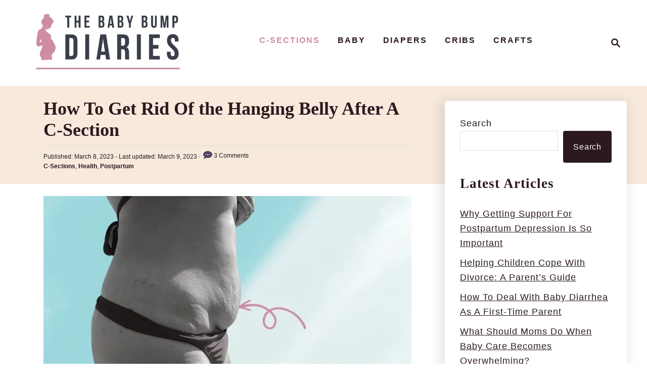

--- FILE ---
content_type: text/html; charset=UTF-8
request_url: https://thebabybumpdiaries.com/c-sections/how-to-get-rid-of-the-hanging-belly-after-a-c-section/
body_size: 26776
content:
<!DOCTYPE html><html lang="en-US">
	<head>
				<meta charset="UTF-8">
		<meta name="viewport" content="width=device-width, initial-scale=1.0">
		<meta http-equiv="X-UA-Compatible" content="ie=edge">
		<meta name='robots' content='index, follow, max-image-preview:large, max-snippet:-1, max-video-preview:-1' />
	<style>img:is([sizes="auto" i], [sizes^="auto," i]) { contain-intrinsic-size: 3000px 1500px }</style>
	<!-- Hubbub v.1.36.2 https://morehubbub.com/ -->
<meta property="og:locale" content="en_US" />
<meta property="og:type" content="article" />
<meta property="og:title" content="How To Get Rid Of the Hanging Belly After A C-Section" />
<meta property="og:description" content="The hanging belly can only be completely addressed through dedicated pelvic floor therapy, plastic surgery, or a combination of the two." />
<meta property="og:url" content="https://thebabybumpdiaries.com/c-sections/how-to-get-rid-of-the-hanging-belly-after-a-c-section/" />
<meta property="og:site_name" content="The Baby Bump Diaries" />
<meta property="og:updated_time" content="2023-03-09T18:51:48+00:00" />
<meta property="article:published_time" content="2023-03-08T01:23:28+00:00" />
<meta property="article:modified_time" content="2023-03-09T18:51:48+00:00" />
<meta name="twitter:card" content="summary_large_image" />
<meta name="twitter:title" content="How To Get Rid Of the Hanging Belly After A C-Section" />
<meta name="twitter:description" content="The hanging belly can only be completely addressed through dedicated pelvic floor therapy, plastic surgery, or a combination of the two." />
<meta class="flipboard-article" content="The hanging belly can only be completely addressed through dedicated pelvic floor therapy, plastic surgery, or a combination of the two." />
<meta property="og:image" content="https://thebabybumpdiaries.com/wp-content/uploads/2023/03/How-To-Get-Rid-Of-the-Hanging-Belly-After-A-C-Section.jpg" />
<meta name="twitter:image" content="https://thebabybumpdiaries.com/wp-content/uploads/2023/03/How-To-Get-Rid-Of-the-Hanging-Belly-After-A-C-Section.jpg" />
<meta property="og:image:width" content="1280" />
<meta property="og:image:height" content="720" />
<!-- Hubbub v.1.36.2 https://morehubbub.com/ -->

	<!-- This site is optimized with the Yoast SEO Premium plugin v26.5 (Yoast SEO v26.5) - https://yoast.com/wordpress/plugins/seo/ -->
	<title>How To Get Rid Of the Hanging Belly After A C-Section - The Baby Bump Diaries</title>
	<meta name="description" content="The hanging belly can only be completely addressed through dedicated pelvic floor therapy, plastic surgery, or a combination of the two." />
	<link rel="canonical" href="https://thebabybumpdiaries.com/c-sections/how-to-get-rid-of-the-hanging-belly-after-a-c-section/" />
	<meta name="author" content="Yasmin Grey" />
	<meta name="twitter:label1" content="Written by" />
	<meta name="twitter:data1" content="Yasmin Grey" />
	<meta name="twitter:label2" content="Est. reading time" />
	<meta name="twitter:data2" content="7 minutes" />
	<script type="application/ld+json" class="yoast-schema-graph">{"@context":"https://schema.org","@graph":[{"@type":"Article","@id":"https://thebabybumpdiaries.com/c-sections/how-to-get-rid-of-the-hanging-belly-after-a-c-section/#article","isPartOf":{"@id":"https://thebabybumpdiaries.com/c-sections/how-to-get-rid-of-the-hanging-belly-after-a-c-section/"},"author":{"name":"Yasmin Grey","@id":"https://thebabybumpdiaries.com/#/schema/person/4d29cfa647c47ab6fef5915cd8f06780"},"headline":"How To Get Rid Of the Hanging Belly After A C-Section","datePublished":"2023-03-08T01:23:28+00:00","dateModified":"2023-03-09T18:51:48+00:00","mainEntityOfPage":{"@id":"https://thebabybumpdiaries.com/c-sections/how-to-get-rid-of-the-hanging-belly-after-a-c-section/"},"wordCount":1395,"commentCount":3,"publisher":{"@id":"https://thebabybumpdiaries.com/#organization"},"image":{"@id":"https://thebabybumpdiaries.com/c-sections/how-to-get-rid-of-the-hanging-belly-after-a-c-section/#primaryimage"},"thumbnailUrl":"https://thebabybumpdiaries.com/wp-content/uploads/2023/03/How-To-Get-Rid-Of-the-Hanging-Belly-After-A-C-Section.jpg","articleSection":["C-Sections","Health","Postpartum"],"inLanguage":"en-US","potentialAction":[{"@type":"CommentAction","name":"Comment","target":["https://thebabybumpdiaries.com/c-sections/how-to-get-rid-of-the-hanging-belly-after-a-c-section/#respond"]}]},{"@type":"WebPage","@id":"https://thebabybumpdiaries.com/c-sections/how-to-get-rid-of-the-hanging-belly-after-a-c-section/","url":"https://thebabybumpdiaries.com/c-sections/how-to-get-rid-of-the-hanging-belly-after-a-c-section/","name":"How To Get Rid Of the Hanging Belly After A C-Section - The Baby Bump Diaries","isPartOf":{"@id":"https://thebabybumpdiaries.com/#website"},"primaryImageOfPage":{"@id":"https://thebabybumpdiaries.com/c-sections/how-to-get-rid-of-the-hanging-belly-after-a-c-section/#primaryimage"},"image":{"@id":"https://thebabybumpdiaries.com/c-sections/how-to-get-rid-of-the-hanging-belly-after-a-c-section/#primaryimage"},"thumbnailUrl":"https://thebabybumpdiaries.com/wp-content/uploads/2023/03/How-To-Get-Rid-Of-the-Hanging-Belly-After-A-C-Section.jpg","datePublished":"2023-03-08T01:23:28+00:00","dateModified":"2023-03-09T18:51:48+00:00","description":"The hanging belly can only be completely addressed through dedicated pelvic floor therapy, plastic surgery, or a combination of the two.","breadcrumb":{"@id":"https://thebabybumpdiaries.com/c-sections/how-to-get-rid-of-the-hanging-belly-after-a-c-section/#breadcrumb"},"inLanguage":"en-US","potentialAction":[{"@type":"ReadAction","target":["https://thebabybumpdiaries.com/c-sections/how-to-get-rid-of-the-hanging-belly-after-a-c-section/"]}]},{"@type":"ImageObject","inLanguage":"en-US","@id":"https://thebabybumpdiaries.com/c-sections/how-to-get-rid-of-the-hanging-belly-after-a-c-section/#primaryimage","url":"https://thebabybumpdiaries.com/wp-content/uploads/2023/03/How-To-Get-Rid-Of-the-Hanging-Belly-After-A-C-Section.jpg","contentUrl":"https://thebabybumpdiaries.com/wp-content/uploads/2023/03/How-To-Get-Rid-Of-the-Hanging-Belly-After-A-C-Section.jpg","width":1280,"height":720,"caption":"How To Get Rid Of the Hanging Belly After A C-Section"},{"@type":"BreadcrumbList","@id":"https://thebabybumpdiaries.com/c-sections/how-to-get-rid-of-the-hanging-belly-after-a-c-section/#breadcrumb","itemListElement":[{"@type":"ListItem","position":1,"name":"Home","item":"https://thebabybumpdiaries.com/"},{"@type":"ListItem","position":2,"name":"How To Get Rid Of the Hanging Belly After A C-Section"}]},{"@type":"WebSite","@id":"https://thebabybumpdiaries.com/#website","url":"https://thebabybumpdiaries.com/","name":"The Baby Bump Diaries","description":"Maternity, Postpartum, &amp; Beyond","publisher":{"@id":"https://thebabybumpdiaries.com/#organization"},"potentialAction":[{"@type":"SearchAction","target":{"@type":"EntryPoint","urlTemplate":"https://thebabybumpdiaries.com/?s={search_term_string}"},"query-input":{"@type":"PropertyValueSpecification","valueRequired":true,"valueName":"search_term_string"}}],"inLanguage":"en-US"},{"@type":"Organization","@id":"https://thebabybumpdiaries.com/#organization","name":"The Baby Bump Diaries","url":"https://thebabybumpdiaries.com/","logo":{"@type":"ImageObject","inLanguage":"en-US","@id":"https://thebabybumpdiaries.com/#/schema/logo/image/","url":"https://thebabybumpdiaries.com/wp-content/uploads/2023/03/Main-Logo.png","contentUrl":"https://thebabybumpdiaries.com/wp-content/uploads/2023/03/Main-Logo.png","width":512,"height":250,"caption":"The Baby Bump Diaries"},"image":{"@id":"https://thebabybumpdiaries.com/#/schema/logo/image/"}},{"@type":"Person","@id":"https://thebabybumpdiaries.com/#/schema/person/4d29cfa647c47ab6fef5915cd8f06780","name":"Yasmin Grey","image":{"@type":"ImageObject","inLanguage":"en-US","@id":"https://thebabybumpdiaries.com/#/schema/person/image/","url":"https://secure.gravatar.com/avatar/b1b4fa51b948d2aa860272f33f69c093e07dad3fe49f2646fda9d87c0351aaba?s=96&d=mm&r=g","contentUrl":"https://secure.gravatar.com/avatar/b1b4fa51b948d2aa860272f33f69c093e07dad3fe49f2646fda9d87c0351aaba?s=96&d=mm&r=g","caption":"Yasmin Grey"},"description":"Yasmin is a writer and mother of two young children. She is also the woman behind Two Mama Bears, a blog for parents with babies and toddlers.","url":"https://thebabybumpdiaries.com/author/staff/"}]}</script>
	<!-- / Yoast SEO Premium plugin. -->


<link rel='dns-prefetch' href='//www.googletagmanager.com' />
<link rel='dns-prefetch' href='//scripts.scriptwrapper.com' />
<link rel="alternate" type="application/rss+xml" title="The Baby Bump Diaries &raquo; Feed" href="https://thebabybumpdiaries.com/feed/" />
<link rel="alternate" type="application/rss+xml" title="The Baby Bump Diaries &raquo; Comments Feed" href="https://thebabybumpdiaries.com/comments/feed/" />
<link rel="alternate" type="application/rss+xml" title="The Baby Bump Diaries &raquo; How To Get Rid Of the Hanging Belly After A C-Section Comments Feed" href="https://thebabybumpdiaries.com/c-sections/how-to-get-rid-of-the-hanging-belly-after-a-c-section/feed/" />
<style type="text/css" id="mv-trellis-custom-css">:root{--mv-trellis-color-link:var(--mv-trellis-color-primary);--mv-trellis-color-link-hover:var(--mv-trellis-color-secondary);--mv-trellis-font-body:Verdana,Geneva,sans-serif;--mv-trellis-font-heading:Georgia,Times,"Times New Roman",serif;--mv-trellis-font-size-ex-sm:0.750375rem;--mv-trellis-font-size-sm:0.984375rem;--mv-trellis-font-size:1.125rem;--mv-trellis-font-size-lg:1.265625rem;--mv-trellis-color-primary:#2b191e;--mv-trellis-color-secondary:#ce8ca5;--mv-trellis-max-logo-size:150px;--mv-trellis-gutter-small:24px;--mv-trellis-gutter:48px;--mv-trellis-gutter-double:96px;--mv-trellis-gutter-large:96px;--mv-trellis-wisteria-desktop-logo-width:361.2px;--mv-trellis-color-background-accent:#f7e9dc;--mv-trellis-h1-font-color:#2b191e;--mv-trellis-h1-font-size:2.25rem;--mv-trellis-heading-font-color:#2b191e;}</style><style id='classic-theme-styles-inline-css' type='text/css'>
/*! This file is auto-generated */
.wp-block-button__link{color:#fff;background-color:#32373c;border-radius:9999px;box-shadow:none;text-decoration:none;padding:calc(.667em + 2px) calc(1.333em + 2px);font-size:1.125em}.wp-block-file__button{background:#32373c;color:#fff;text-decoration:none}
</style>
<style id='global-styles-inline-css' type='text/css'>
:root{--wp--preset--aspect-ratio--square: 1;--wp--preset--aspect-ratio--4-3: 4/3;--wp--preset--aspect-ratio--3-4: 3/4;--wp--preset--aspect-ratio--3-2: 3/2;--wp--preset--aspect-ratio--2-3: 2/3;--wp--preset--aspect-ratio--16-9: 16/9;--wp--preset--aspect-ratio--9-16: 9/16;--wp--preset--color--black: #000000;--wp--preset--color--cyan-bluish-gray: #abb8c3;--wp--preset--color--white: #ffffff;--wp--preset--color--pale-pink: #f78da7;--wp--preset--color--vivid-red: #cf2e2e;--wp--preset--color--luminous-vivid-orange: #ff6900;--wp--preset--color--luminous-vivid-amber: #fcb900;--wp--preset--color--light-green-cyan: #7bdcb5;--wp--preset--color--vivid-green-cyan: #00d084;--wp--preset--color--pale-cyan-blue: #8ed1fc;--wp--preset--color--vivid-cyan-blue: #0693e3;--wp--preset--color--vivid-purple: #9b51e0;--wp--preset--gradient--vivid-cyan-blue-to-vivid-purple: linear-gradient(135deg,rgba(6,147,227,1) 0%,rgb(155,81,224) 100%);--wp--preset--gradient--light-green-cyan-to-vivid-green-cyan: linear-gradient(135deg,rgb(122,220,180) 0%,rgb(0,208,130) 100%);--wp--preset--gradient--luminous-vivid-amber-to-luminous-vivid-orange: linear-gradient(135deg,rgba(252,185,0,1) 0%,rgba(255,105,0,1) 100%);--wp--preset--gradient--luminous-vivid-orange-to-vivid-red: linear-gradient(135deg,rgba(255,105,0,1) 0%,rgb(207,46,46) 100%);--wp--preset--gradient--very-light-gray-to-cyan-bluish-gray: linear-gradient(135deg,rgb(238,238,238) 0%,rgb(169,184,195) 100%);--wp--preset--gradient--cool-to-warm-spectrum: linear-gradient(135deg,rgb(74,234,220) 0%,rgb(151,120,209) 20%,rgb(207,42,186) 40%,rgb(238,44,130) 60%,rgb(251,105,98) 80%,rgb(254,248,76) 100%);--wp--preset--gradient--blush-light-purple: linear-gradient(135deg,rgb(255,206,236) 0%,rgb(152,150,240) 100%);--wp--preset--gradient--blush-bordeaux: linear-gradient(135deg,rgb(254,205,165) 0%,rgb(254,45,45) 50%,rgb(107,0,62) 100%);--wp--preset--gradient--luminous-dusk: linear-gradient(135deg,rgb(255,203,112) 0%,rgb(199,81,192) 50%,rgb(65,88,208) 100%);--wp--preset--gradient--pale-ocean: linear-gradient(135deg,rgb(255,245,203) 0%,rgb(182,227,212) 50%,rgb(51,167,181) 100%);--wp--preset--gradient--electric-grass: linear-gradient(135deg,rgb(202,248,128) 0%,rgb(113,206,126) 100%);--wp--preset--gradient--midnight: linear-gradient(135deg,rgb(2,3,129) 0%,rgb(40,116,252) 100%);--wp--preset--font-size--small: 13px;--wp--preset--font-size--medium: 20px;--wp--preset--font-size--large: 36px;--wp--preset--font-size--x-large: 42px;--wp--preset--spacing--20: 0.44rem;--wp--preset--spacing--30: 0.67rem;--wp--preset--spacing--40: 1rem;--wp--preset--spacing--50: 1.5rem;--wp--preset--spacing--60: 2.25rem;--wp--preset--spacing--70: 3.38rem;--wp--preset--spacing--80: 5.06rem;--wp--preset--shadow--natural: 6px 6px 9px rgba(0, 0, 0, 0.2);--wp--preset--shadow--deep: 12px 12px 50px rgba(0, 0, 0, 0.4);--wp--preset--shadow--sharp: 6px 6px 0px rgba(0, 0, 0, 0.2);--wp--preset--shadow--outlined: 6px 6px 0px -3px rgba(255, 255, 255, 1), 6px 6px rgba(0, 0, 0, 1);--wp--preset--shadow--crisp: 6px 6px 0px rgba(0, 0, 0, 1);}:where(.is-layout-flex){gap: 0.5em;}:where(.is-layout-grid){gap: 0.5em;}body .is-layout-flex{display: flex;}.is-layout-flex{flex-wrap: wrap;align-items: center;}.is-layout-flex > :is(*, div){margin: 0;}body .is-layout-grid{display: grid;}.is-layout-grid > :is(*, div){margin: 0;}:where(.wp-block-columns.is-layout-flex){gap: 2em;}:where(.wp-block-columns.is-layout-grid){gap: 2em;}:where(.wp-block-post-template.is-layout-flex){gap: 1.25em;}:where(.wp-block-post-template.is-layout-grid){gap: 1.25em;}.has-black-color{color: var(--wp--preset--color--black) !important;}.has-cyan-bluish-gray-color{color: var(--wp--preset--color--cyan-bluish-gray) !important;}.has-white-color{color: var(--wp--preset--color--white) !important;}.has-pale-pink-color{color: var(--wp--preset--color--pale-pink) !important;}.has-vivid-red-color{color: var(--wp--preset--color--vivid-red) !important;}.has-luminous-vivid-orange-color{color: var(--wp--preset--color--luminous-vivid-orange) !important;}.has-luminous-vivid-amber-color{color: var(--wp--preset--color--luminous-vivid-amber) !important;}.has-light-green-cyan-color{color: var(--wp--preset--color--light-green-cyan) !important;}.has-vivid-green-cyan-color{color: var(--wp--preset--color--vivid-green-cyan) !important;}.has-pale-cyan-blue-color{color: var(--wp--preset--color--pale-cyan-blue) !important;}.has-vivid-cyan-blue-color{color: var(--wp--preset--color--vivid-cyan-blue) !important;}.has-vivid-purple-color{color: var(--wp--preset--color--vivid-purple) !important;}.has-black-background-color{background-color: var(--wp--preset--color--black) !important;}.has-cyan-bluish-gray-background-color{background-color: var(--wp--preset--color--cyan-bluish-gray) !important;}.has-white-background-color{background-color: var(--wp--preset--color--white) !important;}.has-pale-pink-background-color{background-color: var(--wp--preset--color--pale-pink) !important;}.has-vivid-red-background-color{background-color: var(--wp--preset--color--vivid-red) !important;}.has-luminous-vivid-orange-background-color{background-color: var(--wp--preset--color--luminous-vivid-orange) !important;}.has-luminous-vivid-amber-background-color{background-color: var(--wp--preset--color--luminous-vivid-amber) !important;}.has-light-green-cyan-background-color{background-color: var(--wp--preset--color--light-green-cyan) !important;}.has-vivid-green-cyan-background-color{background-color: var(--wp--preset--color--vivid-green-cyan) !important;}.has-pale-cyan-blue-background-color{background-color: var(--wp--preset--color--pale-cyan-blue) !important;}.has-vivid-cyan-blue-background-color{background-color: var(--wp--preset--color--vivid-cyan-blue) !important;}.has-vivid-purple-background-color{background-color: var(--wp--preset--color--vivid-purple) !important;}.has-black-border-color{border-color: var(--wp--preset--color--black) !important;}.has-cyan-bluish-gray-border-color{border-color: var(--wp--preset--color--cyan-bluish-gray) !important;}.has-white-border-color{border-color: var(--wp--preset--color--white) !important;}.has-pale-pink-border-color{border-color: var(--wp--preset--color--pale-pink) !important;}.has-vivid-red-border-color{border-color: var(--wp--preset--color--vivid-red) !important;}.has-luminous-vivid-orange-border-color{border-color: var(--wp--preset--color--luminous-vivid-orange) !important;}.has-luminous-vivid-amber-border-color{border-color: var(--wp--preset--color--luminous-vivid-amber) !important;}.has-light-green-cyan-border-color{border-color: var(--wp--preset--color--light-green-cyan) !important;}.has-vivid-green-cyan-border-color{border-color: var(--wp--preset--color--vivid-green-cyan) !important;}.has-pale-cyan-blue-border-color{border-color: var(--wp--preset--color--pale-cyan-blue) !important;}.has-vivid-cyan-blue-border-color{border-color: var(--wp--preset--color--vivid-cyan-blue) !important;}.has-vivid-purple-border-color{border-color: var(--wp--preset--color--vivid-purple) !important;}.has-vivid-cyan-blue-to-vivid-purple-gradient-background{background: var(--wp--preset--gradient--vivid-cyan-blue-to-vivid-purple) !important;}.has-light-green-cyan-to-vivid-green-cyan-gradient-background{background: var(--wp--preset--gradient--light-green-cyan-to-vivid-green-cyan) !important;}.has-luminous-vivid-amber-to-luminous-vivid-orange-gradient-background{background: var(--wp--preset--gradient--luminous-vivid-amber-to-luminous-vivid-orange) !important;}.has-luminous-vivid-orange-to-vivid-red-gradient-background{background: var(--wp--preset--gradient--luminous-vivid-orange-to-vivid-red) !important;}.has-very-light-gray-to-cyan-bluish-gray-gradient-background{background: var(--wp--preset--gradient--very-light-gray-to-cyan-bluish-gray) !important;}.has-cool-to-warm-spectrum-gradient-background{background: var(--wp--preset--gradient--cool-to-warm-spectrum) !important;}.has-blush-light-purple-gradient-background{background: var(--wp--preset--gradient--blush-light-purple) !important;}.has-blush-bordeaux-gradient-background{background: var(--wp--preset--gradient--blush-bordeaux) !important;}.has-luminous-dusk-gradient-background{background: var(--wp--preset--gradient--luminous-dusk) !important;}.has-pale-ocean-gradient-background{background: var(--wp--preset--gradient--pale-ocean) !important;}.has-electric-grass-gradient-background{background: var(--wp--preset--gradient--electric-grass) !important;}.has-midnight-gradient-background{background: var(--wp--preset--gradient--midnight) !important;}.has-small-font-size{font-size: var(--wp--preset--font-size--small) !important;}.has-medium-font-size{font-size: var(--wp--preset--font-size--medium) !important;}.has-large-font-size{font-size: var(--wp--preset--font-size--large) !important;}.has-x-large-font-size{font-size: var(--wp--preset--font-size--x-large) !important;}
:where(.wp-block-post-template.is-layout-flex){gap: 1.25em;}:where(.wp-block-post-template.is-layout-grid){gap: 1.25em;}
:where(.wp-block-columns.is-layout-flex){gap: 2em;}:where(.wp-block-columns.is-layout-grid){gap: 2em;}
:root :where(.wp-block-pullquote){font-size: 1.5em;line-height: 1.6;}
</style>
<style id='dpsp-frontend-style-pro-inline-css' type='text/css'>

				@media screen and ( max-width : 720px ) {
					.dpsp-content-wrapper.dpsp-hide-on-mobile,
					.dpsp-share-text.dpsp-hide-on-mobile {
						display: none;
					}
					.dpsp-has-spacing .dpsp-networks-btns-wrapper li {
						margin:0 2% 10px 0;
					}
					.dpsp-network-btn.dpsp-has-label:not(.dpsp-has-count) {
						max-height: 40px;
						padding: 0;
						justify-content: center;
					}
					.dpsp-content-wrapper.dpsp-size-small .dpsp-network-btn.dpsp-has-label:not(.dpsp-has-count){
						max-height: 32px;
					}
					.dpsp-content-wrapper.dpsp-size-large .dpsp-network-btn.dpsp-has-label:not(.dpsp-has-count){
						max-height: 46px;
					}
				}
			
</style>
<link rel="stylesheet" class="mvt-styles" href="https://thebabybumpdiaries.com/wp-content/mvt-critical/1/a51e314d86ac17651f73ce36747d50eb.0c6e66579d0eef1ca5b767ca4c13b066.secondary.css?ver=6.8.3" media="print" onload="this.media='all'"><noscript><link rel='stylesheet' id='mvt-uncritical-css' href='https://thebabybumpdiaries.com/wp-content/mvt-critical/1/a51e314d86ac17651f73ce36747d50eb.0c6e66579d0eef1ca5b767ca4c13b066.secondary.css?ver=6.8.3' type='text/css' media='all' />
</noscript><style>@charset "UTF-8";.wp-block-gallery.has-nested-images figure.wp-block-image:not(#individual-image){margin:0;width:calc(50% - var(--wp--style--unstable-gallery-gap,16px)/ 2)}.wp-block-gallery.has-nested-images figure.wp-block-image{box-sizing:border-box;display:flex;flex-direction:column;flex-grow:1;justify-content:center;max-width:100%;position:relative}.wp-block-gallery.has-nested-images figure.wp-block-image>a,.wp-block-gallery.has-nested-images figure.wp-block-image>div{flex-direction:column;flex-grow:1;margin:0}.wp-block-gallery.has-nested-images figure.wp-block-image img{display:block;height:auto;max-width:100%!important;width:auto}.wp-block-gallery.has-nested-images figure.wp-block-image figcaption,.wp-block-gallery.has-nested-images figure.wp-block-image:has(figcaption):before{bottom:0;left:0;max-height:100%;position:absolute;right:0}.wp-block-gallery.has-nested-images figure.wp-block-image:has(figcaption):before{-webkit-backdrop-filter:blur(3px);backdrop-filter:blur(3px);content:"";height:100%;-webkit-mask-image:linear-gradient(0deg,#000 20%,#0000);mask-image:linear-gradient(0deg,#000 20%,#0000);max-height:40%}.wp-block-gallery.has-nested-images figure.wp-block-image figcaption{background:linear-gradient(0deg,#0006,#0000);box-sizing:border-box;color:#fff;font-size:13px;margin:0;overflow:auto;padding:1em;scrollbar-color:#0000 #0000;scrollbar-gutter:stable both-edges;scrollbar-width:thin;text-align:center;text-shadow:0 0 1.5px #000;will-change:transform}.wp-block-gallery.has-nested-images figure.wp-block-image figcaption::-webkit-scrollbar{height:12px;width:12px}.wp-block-gallery.has-nested-images figure.wp-block-image figcaption::-webkit-scrollbar-track{background-color:initial}.wp-block-gallery.has-nested-images figure.wp-block-image figcaption::-webkit-scrollbar-thumb{background-clip:padding-box;background-color:initial;border:3px solid #0000;border-radius:8px}.wp-block-gallery.has-nested-images figure.wp-block-image figcaption:focus-within::-webkit-scrollbar-thumb,.wp-block-gallery.has-nested-images figure.wp-block-image figcaption:focus::-webkit-scrollbar-thumb,.wp-block-gallery.has-nested-images figure.wp-block-image figcaption:hover::-webkit-scrollbar-thumb{background-color:#fffc}.wp-block-gallery.has-nested-images figure.wp-block-image figcaption:focus,.wp-block-gallery.has-nested-images figure.wp-block-image figcaption:focus-within,.wp-block-gallery.has-nested-images figure.wp-block-image figcaption:hover{scrollbar-color:#fffc #0000}@media (hover:none){.wp-block-gallery.has-nested-images figure.wp-block-image figcaption{scrollbar-color:#fffc #0000}}.wp-block-gallery.has-nested-images figure.wp-block-image figcaption img{display:inline}.wp-block-gallery.has-nested-images figure.wp-block-image figcaption a{color:inherit}.wp-block-gallery.has-nested-images figure.wp-block-image.has-custom-border img{box-sizing:border-box}.wp-block-gallery.has-nested-images figure.wp-block-image.has-custom-border>a,.wp-block-gallery.has-nested-images figure.wp-block-image.has-custom-border>div,.wp-block-gallery.has-nested-images figure.wp-block-image.is-style-rounded>a,.wp-block-gallery.has-nested-images figure.wp-block-image.is-style-rounded>div{flex:1 1 auto}.wp-block-gallery.has-nested-images figure.wp-block-image.has-custom-border figcaption,.wp-block-gallery.has-nested-images figure.wp-block-image.is-style-rounded figcaption{background:0 0;color:inherit;flex:initial;margin:0;padding:10px 10px 9px;position:relative;text-shadow:none}.wp-block-gallery.has-nested-images figure.wp-block-image.has-custom-border:before,.wp-block-gallery.has-nested-images figure.wp-block-image.is-style-rounded:before{content:none}.wp-block-gallery.has-nested-images:not(.is-cropped) figure.wp-block-image:not(#individual-image){margin-bottom:auto;margin-top:0}.wp-block-gallery.has-nested-images.is-cropped figure.wp-block-image:not(#individual-image){align-self:inherit}.wp-block-gallery.has-nested-images.is-cropped figure.wp-block-image:not(#individual-image)>a,.wp-block-gallery.has-nested-images.is-cropped figure.wp-block-image:not(#individual-image)>div:not(.components-drop-zone){display:flex}.wp-block-gallery.has-nested-images.is-cropped figure.wp-block-image:not(#individual-image) a,.wp-block-gallery.has-nested-images.is-cropped figure.wp-block-image:not(#individual-image) img{flex:1 0 0%;height:100%;object-fit:cover;width:100%}.wp-block-gallery.has-nested-images.columns-1 figure.wp-block-image:not(#individual-image){width:100%}@media (min-width:600px){.wp-block-gallery.has-nested-images.columns-3 figure.wp-block-image:not(#individual-image){width:calc(33.33333% - var(--wp--style--unstable-gallery-gap,16px)*.66667)}.wp-block-gallery.has-nested-images.columns-4 figure.wp-block-image:not(#individual-image){width:calc(25% - var(--wp--style--unstable-gallery-gap,16px)*.75)}.wp-block-gallery.has-nested-images.columns-5 figure.wp-block-image:not(#individual-image){width:calc(20% - var(--wp--style--unstable-gallery-gap,16px)*.8)}.wp-block-gallery.has-nested-images.columns-6 figure.wp-block-image:not(#individual-image){width:calc(16.66667% - var(--wp--style--unstable-gallery-gap,16px)*.83333)}.wp-block-gallery.has-nested-images.columns-7 figure.wp-block-image:not(#individual-image){width:calc(14.28571% - var(--wp--style--unstable-gallery-gap,16px)*.85714)}.wp-block-gallery.has-nested-images.columns-8 figure.wp-block-image:not(#individual-image){width:calc(12.5% - var(--wp--style--unstable-gallery-gap,16px)*.875)}.wp-block-gallery.has-nested-images.columns-default figure.wp-block-image:not(#individual-image){width:calc(33.33% - var(--wp--style--unstable-gallery-gap,16px)*.66667)}.wp-block-gallery.has-nested-images.columns-default figure.wp-block-image:not(#individual-image):first-child:nth-last-child(2),.wp-block-gallery.has-nested-images.columns-default figure.wp-block-image:not(#individual-image):first-child:nth-last-child(2)~figure.wp-block-image:not(#individual-image){width:calc(50% - var(--wp--style--unstable-gallery-gap,16px)*.5)}.wp-block-gallery.has-nested-images.columns-default figure.wp-block-image:not(#individual-image):first-child:last-child{width:100%}}.wp-block-group{box-sizing:border-box}.wp-block-image>a,.wp-block-image>figure>a{display:inline-block}.wp-block-image img{box-sizing:border-box;height:auto;max-width:100%;vertical-align:bottom}@media not (prefers-reduced-motion){.wp-block-image img.hide{visibility:hidden}.wp-block-image img.show{animation:show-content-image .4s}}.wp-block-image[style*=border-radius] img,.wp-block-image[style*=border-radius]>a{border-radius:inherit}.wp-block-image.has-custom-border img{box-sizing:border-box}.wp-block-image.aligncenter{text-align:center}.wp-block-image.alignfull>a,.wp-block-image.alignwide>a{width:100%}.wp-block-image.alignfull img,.wp-block-image.alignwide img{height:auto;width:100%}.wp-block-image .aligncenter,.wp-block-image .alignleft,.wp-block-image .alignright,.wp-block-image.aligncenter,.wp-block-image.alignleft,.wp-block-image.alignright{display:table}.wp-block-image .aligncenter>figcaption,.wp-block-image .alignleft>figcaption,.wp-block-image .alignright>figcaption,.wp-block-image.aligncenter>figcaption,.wp-block-image.alignleft>figcaption,.wp-block-image.alignright>figcaption{caption-side:bottom;display:table-caption}.wp-block-image .alignleft{float:left;margin:.5em 1em .5em 0}.wp-block-image .alignright{float:right;margin:.5em 0 .5em 1em}.wp-block-image .aligncenter{margin-left:auto;margin-right:auto}.wp-block-image :where(figcaption){margin-bottom:1em;margin-top:.5em}.wp-block-image.is-style-circle-mask img{border-radius:9999px}@supports ((-webkit-mask-image:none) or (mask-image:none)) or (-webkit-mask-image:none){.wp-block-image.is-style-circle-mask img{border-radius:0;-webkit-mask-image:url('data:image/svg+xml;utf8,<svg viewBox="0 0 100 100" xmlns="http://www.w3.org/2000/svg"><circle cx="50" cy="50" r="50"/></svg>');mask-image:url('data:image/svg+xml;utf8,<svg viewBox="0 0 100 100" xmlns="http://www.w3.org/2000/svg"><circle cx="50" cy="50" r="50"/></svg>');mask-mode:alpha;-webkit-mask-position:center;mask-position:center;-webkit-mask-repeat:no-repeat;mask-repeat:no-repeat;-webkit-mask-size:contain;mask-size:contain}}:root :where(.wp-block-image.is-style-roundedimg,.wp-block-image.is-style-roundedimg){border-radius:9999px}.wp-block-image figure{margin:0}.wp-lightbox-overlay .wp-block-image{align-items:center;box-sizing:border-box;display:flex;height:100%;justify-content:center;margin:0;position:relative;transform-origin:0 0;width:100%;z-index:3000000}.wp-lightbox-overlay .wp-block-image img{height:var(--wp--lightbox-image-height);min-height:var(--wp--lightbox-image-height);min-width:var(--wp--lightbox-image-width);width:var(--wp--lightbox-image-width)}.wp-lightbox-overlay .wp-block-image figcaption{display:none}@keyframes show-content-image{0%{visibility:hidden}99%{visibility:hidden}to{visibility:visible}}.wp-block-latest-posts{box-sizing:border-box}.wp-block-latest-posts.wp-block-latest-posts__list{list-style:none}.wp-block-latest-posts.wp-block-latest-posts__list li{clear:both;overflow-wrap:break-word}:root :where(.wp-block-latest-posts.wp-block-latest-posts__list){padding-left:0}ul{box-sizing:border-box}.wp-block-search__button{margin-left:10px;word-break:normal}:where(.wp-block-search__button){border:1px solid #ccc;padding:6px 10px}.wp-block-search__inside-wrapper{display:flex;flex:auto;flex-wrap:nowrap;max-width:100%}.wp-block-search__label{width:100%}.wp-block-search__input{appearance:none;border:1px solid #949494;flex-grow:1;margin-left:0;margin-right:0;min-width:3rem;padding:8px;text-decoration:unset!important}:where(.wp-block-search__input){font-family:inherit;font-size:inherit;font-style:inherit;font-weight:inherit;letter-spacing:inherit;line-height:inherit;text-transform:inherit}:root{--wp--preset--font-size--normal:16px;--wp--preset--font-size--huge:42px}.aligncenter{clear:both}.screen-reader-text{border:0;clip-path:inset(50%);height:1px;margin:-1px;overflow:hidden;padding:0;position:absolute;width:1px;word-wrap:normal!important}html :where(img[class*=wp-image-]){height:auto;max-width:100%}:where(figure){margin:0 0 1em}#dpsp-content-top{margin-bottom:1.2em}.dpsp-share-text{margin-bottom:10px;font-weight:700}.dpsp-networks-btns-wrapper.dpsp-column-auto .dpsp-network-btn.dpsp-no-label{width:40px}.dpsp-button-style-6 .dpsp-networks-btns-wrapper.dpsp-column-auto:not(.dpsp-networks-btns-sidebar):not(.dpsp-networks-btns-sticky-bar) .dpsp-network-btn.dpsp-no-label .dpsp-network-icon,.dpsp-button-style-7 .dpsp-networks-btns-wrapper.dpsp-column-auto:not(.dpsp-networks-btns-sidebar):not(.dpsp-networks-btns-sticky-bar) .dpsp-network-btn.dpsp-no-label .dpsp-network-icon,.dpsp-button-style-8 .dpsp-networks-btns-wrapper.dpsp-column-auto:not(.dpsp-networks-btns-sidebar):not(.dpsp-networks-btns-sticky-bar) .dpsp-network-btn.dpsp-no-label .dpsp-network-icon{left:-2px}.dpsp-networks-btns-wrapper.dpsp-column-auto .dpsp-network-btn.dpsp-no-label{padding-left:0!important}.dpsp-button-style-6 .dpsp-networks-btns-wrapper:not(.dpsp-networks-btns-sidebar):not(.dpsp-column-auto):not(.dpsp-column-6) .dpsp-network-btn.dpsp-has-count-only .dpsp-network-label-wrapper,.dpsp-button-style-7 .dpsp-networks-btns-wrapper:not(.dpsp-networks-btns-sidebar):not(.dpsp-column-auto):not(.dpsp-column-6) .dpsp-network-btn.dpsp-has-count-only .dpsp-network-label-wrapper{display:inline-block;text-indent:2em}.dpsp-networks-btns-wrapper.dpsp-column-1 li{width:100%}.dpsp-networks-btns-wrapper.dpsp-column-1 li:nth-child(n){margin-right:0}.dpsp-networks-btns-wrapper.dpsp-column-2 li{width:50%}.dpsp-networks-btns-wrapper.dpsp-column-2 li:nth-child(2n){margin-right:0}.dpsp-has-spacing .dpsp-networks-btns-wrapper.dpsp-column-2 li{width:49%}.dpsp-networks-btns-wrapper.dpsp-column-3 li{width:33.3333%}.dpsp-networks-btns-wrapper.dpsp-column-3 li:nth-child(3n){margin-right:0}.dpsp-has-spacing .dpsp-networks-btns-wrapper.dpsp-column-3 li{width:32%}.dpsp-networks-btns-wrapper.dpsp-column-4 li{width:25%}.dpsp-networks-btns-wrapper.dpsp-column-4 li:nth-child(4n){margin-right:0}.dpsp-has-spacing .dpsp-networks-btns-wrapper.dpsp-column-4 li{width:23.5%}.dpsp-networks-btns-wrapper.dpsp-column-5 li{width:20%}.dpsp-networks-btns-wrapper.dpsp-column-5 li:nth-child(5n){margin-right:0}.dpsp-has-spacing .dpsp-networks-btns-wrapper.dpsp-column-5 li{width:18.4%}.dpsp-networks-btns-wrapper.dpsp-column-6 li{width:16.6666%}.dpsp-networks-btns-wrapper.dpsp-column-6 li:nth-child(6n){margin-right:0}.dpsp-has-spacing .dpsp-networks-btns-wrapper.dpsp-column-6 li{width:15%}.dpsp-networks-btns-wrapper.dpsp-column-7 li{width:14.285%}.dpsp-networks-btns-wrapper.dpsp-column-7 li:nth-child(7n){margin-right:0}.dpsp-has-spacing .dpsp-networks-btns-wrapper.dpsp-column-7 li{width:13%}.dpsp-networks-btns-wrapper.dpsp-column-7 li:nth-child(6n){margin-right:0}.dpsp-has-spacing .dpsp-networks-btns-wrapper li{margin-right:2%;margin-bottom:10px;margin-left:0!important}.dpsp-size-small.dpsp-button-style-6 .dpsp-networks-btns-wrapper.dpsp-column-auto:not(.dpsp-networks-btns-sidebar):not(.dpsp-networks-btns-sticky-bar) .dpsp-network-btn.dpsp-no-label .dpsp-network-icon,.dpsp-size-small.dpsp-button-style-7 .dpsp-networks-btns-wrapper.dpsp-column-auto:not(.dpsp-networks-btns-sidebar):not(.dpsp-networks-btns-sticky-bar) .dpsp-network-btn.dpsp-no-label .dpsp-network-icon,.dpsp-size-small.dpsp-button-style-8 .dpsp-networks-btns-wrapper.dpsp-column-auto:not(.dpsp-networks-btns-sidebar):not(.dpsp-networks-btns-sticky-bar) .dpsp-network-btn.dpsp-no-label .dpsp-network-icon{left:-2px}.dpsp-size-large.dpsp-button-style-6 .dpsp-networks-btns-wrapper.dpsp-column-auto:not(.dpsp-networks-btns-sidebar):not(.dpsp-networks-btns-sticky-bar) .dpsp-network-btn.dpsp-no-label .dpsp-network-icon,.dpsp-size-large.dpsp-button-style-7 .dpsp-networks-btns-wrapper.dpsp-column-auto:not(.dpsp-networks-btns-sidebar):not(.dpsp-networks-btns-sticky-bar) .dpsp-network-btn.dpsp-no-label .dpsp-network-icon,.dpsp-size-large.dpsp-button-style-8 .dpsp-networks-btns-wrapper.dpsp-column-auto:not(.dpsp-networks-btns-sidebar):not(.dpsp-networks-btns-sticky-bar) .dpsp-network-btn.dpsp-no-label .dpsp-network-icon{left:-2px}.dpsp-networks-btns-wrapper.dpsp-networks-btns-pop-up.dpsp-column-auto{text-align:center}.dpsp-networks-btns-wrapper.dpsp-networks-btns-pop-up.dpsp-column-auto li{display:inline-block;float:none}.dpsp-shape-rounded.dpsp-has-spacing .dpsp-networks-btns-sidebar .dpsp-network-btn .dpsp-network-icon{border-radius:4px}.dpsp-icon-total-share svg{position:relative;overflow:visible;width:auto;max-height:14px}.dpsp-size-large .dpsp-icon-total-share svg{max-height:22px}.dpsp-icon-total-share{display:flex;align-items:center;justify-content:center}.dpsp-show-total-share-count{position:relative}.dpsp-total-share-wrapper{position:relative;margin-top:10px;color:#5d6368;font-family:Helvetica,Helvetica Neue,Arial,sans-serif;line-height:1.345}.dpsp-total-share-wrapper .dpsp-total-share-count{font-size:15px;line-height:18px;white-space:nowrap}.dpsp-total-share-wrapper .dpsp-icon-total-share{position:absolute;top:6px;left:0;margin-top:0;margin-left:0}.dpsp-total-share-wrapper .dpsp-icon-total-share svg{top:2px;width:auto;max-height:16px;fill:#5d6368}#dpsp-floating-sidebar .dpsp-total-share-wrapper{margin-bottom:10px}#dpsp-floating-sidebar .dpsp-total-share-wrapper .dpsp-icon-total-share{display:none}.dpsp-total-share-wrapper span{display:block;font-size:11px;font-weight:700;text-align:center;white-space:nowrap;text-transform:uppercase}.dpsp-content-wrapper .dpsp-total-share-wrapper,.dpsp-pop-up-buttons-wrapper .dpsp-total-share-wrapper,.dpsp-share-buttons-wrapper .dpsp-total-share-wrapper,.dpsp-shortcode-wrapper .dpsp-total-share-wrapper{position:absolute;top:50%;box-sizing:border-box;width:60px;height:40px;margin-top:-21px;padding-left:20px}#dpsp-sticky-bar .dpsp-total-share-wrapper{height:32px;margin-top:-16px}#dpsp-sticky-bar-wrapper.dpsp-is-mobile .dpsp-total-share-wrapper{display:none}.dpsp-content-wrapper.dpsp-show-total-share-count.dpsp-show-total-share-count-before,.dpsp-pop-up-buttons-wrapper.dpsp-show-total-share-count.dpsp-show-total-share-count-before,.dpsp-share-buttons-wrapper.dpsp-show-total-share-count.dpsp-show-total-share-count-before,.dpsp-shortcode-wrapper.dpsp-show-total-share-count.dpsp-show-total-share-count-before{padding-left:75px}.dpsp-content-wrapper.dpsp-show-total-share-count.dpsp-show-total-share-count-after,.dpsp-pop-up-buttons-wrapper.dpsp-show-total-share-count.dpsp-show-total-share-count-after,.dpsp-share-buttons-wrapper.dpsp-show-total-share-count.dpsp-show-total-share-count-after,.dpsp-shortcode-wrapper.dpsp-show-total-share-count.dpsp-show-total-share-count-after{padding-right:70px}.dpsp-content-wrapper.dpsp-show-total-share-count.dpsp-show-total-share-count-before .dpsp-total-share-wrapper,.dpsp-pop-up-buttons-wrapper.dpsp-show-total-share-count.dpsp-show-total-share-count-before .dpsp-total-share-wrapper,.dpsp-share-buttons-wrapper.dpsp-show-total-share-count.dpsp-show-total-share-count-before .dpsp-total-share-wrapper,.dpsp-shortcode-wrapper.dpsp-show-total-share-count.dpsp-show-total-share-count-before .dpsp-total-share-wrapper{left:0}.dpsp-content-wrapper.dpsp-show-total-share-count.dpsp-show-total-share-count-after .dpsp-total-share-wrapper,.dpsp-pop-up-buttons-wrapper.dpsp-show-total-share-count.dpsp-show-total-share-count-after .dpsp-total-share-wrapper,.dpsp-share-buttons-wrapper.dpsp-show-total-share-count.dpsp-show-total-share-count-after .dpsp-total-share-wrapper,.dpsp-shortcode-wrapper.dpsp-show-total-share-count.dpsp-show-total-share-count-after .dpsp-total-share-wrapper{right:0}a,article,aside,body,div,figure,form,h1,h2,header,html,img,label,li,nav,p,span,time,ul{margin:0;padding:0;border:0;font:inherit;font-size:100%;vertical-align:baseline}article,aside,figure,header,nav{display:block}body{box-sizing:border-box;margin-right:auto;margin-left:auto;color:#000;background-color:#fff;line-height:1;word-wrap:break-word;word-break:break-word}ul{margin-left:15px;list-style:disc}.sidebar-primary ul{list-style:none}*,:after,:before{box-sizing:inherit;margin:0;padding:0}img{height:auto}img{max-width:100%}.mvt-content>*{margin-bottom:20px}body{font-size:1.125rem;font-size:var(--mv-trellis-font-size,1.125rem);font-family:Arial,sans-serif;font-family:var(--mv-trellis-font-body,Arial,sans-serif);color:#1e1e1e;font-weight:400;line-height:1.625}h1,h2{font-family:Georgia,Times,Times New Roman,serif;font-family:var(--mv-trellis-font-heading,Georgia,Times,"Times New Roman",serif);margin-bottom:10px;margin-bottom:var(--mv-trellis-gutter-small,10px);color:#000;color:var(--mv-trellis-heading-font-color,#000);display:block;font-weight:700}h1{font-size:2.25rem;font-size:var(--mv-trellis-h1-font-size,2.25rem)}h1{color:#000;color:var(--mv-trellis-h1-font-color,#000)}h2{font-size:1.6875rem;font-size:var(--mv-trellis-h2-font-size,1.6875rem)}p,ul{margin-bottom:1.75rem;margin-bottom:calc(18px + var(--mv-trellis-gutter-small,10px))}a,a:visited{color:#4b4266;color:var(--mv-trellis-color-link,#4b4266)}ul{list-style:disc}ul li{margin-left:15px}li{margin-bottom:10px}.header{display:block}.header a{text-decoration:none}.header-container{width:auto;display:flex;flex-direction:row;position:relative;max-width:1200px;height:75px;margin:10px auto;align-items:center;flex-flow:row nowrap;justify-content:space-between}@media only screen and (min-width:1161px){.header-container{min-height:var(--mv-trellis-max-logo-size,75px);height:unset}}.header .header-logo img{display:inline-block}.header-singular{background:#fafafa;background:var(--mv-trellis-color-background-accent,#fafafa)}@media only screen and (min-width:1161px){.header-singular{padding-right:0;padding-left:0}}@media only screen and (max-width:1160px){.header-logo-container:not(.blog){width:100%;margin-right:84px}}.header-logo-container{max-width:100%;margin-right:64px;text-align:center}@media only screen and (min-width:1161px){.header-logo-container{width:-moz-fit-content;width:fit-content;margin-right:0;text-align:left;align-self:center;justify-content:left}}.search-toggle~.header-logo-container{margin-right:0}@media only screen and (min-width:1161px){.header:not(.home) .header-container .header-logo-container .header-logo picture{display:flex;align-items:center;height:150px;height:var(--mv-trellis-max-logo-size,150px)}}@media only screen and (max-width:1160px){.header:not(.home) .header-container .header-logo-container .header-logo picture .header-logo-img{width:auto;max-height:75px;vertical-align:middle}}@media only screen and (min-width:1161px){.header:not(.home) .header-container .header-logo-container .header-logo picture .header-logo-img{max-height:100%;width:auto;max-width:400px}}@media only screen and (min-width:1161px){.header-container:not(.blog){padding-left:20px}}#primary-nav{z-index:99999;width:100%;height:auto}.nav-container{padding:20px 0;font-size:0}@media only screen and (min-width:1161px){.nav-container{max-width:100%}}.nav-container ul{-webkit-margin-after:0;margin-block-end:0;-webkit-margin-before:0;margin-block-start:0;-webkit-margin-end:0;margin-inline-end:0;-webkit-margin-start:0;margin-inline-start:0;-webkit-padding-start:0;padding-inline-start:0}.menu-item,.menu-item a{display:block}.menu-item a{font-size:1rem;font-size:var(--mv-trellis-font-size-sm,1rem);text-decoration:none}.menu-item a,.menu-item a:visited{color:#4b4266;color:var(--mv-trellis-color-link,#4b4266)}.nav .menu-item a{padding:20px}.header .menu-item a{font-size:1rem;font-weight:700;line-height:1.15;letter-spacing:2px;text-transform:uppercase}.nav .current-menu-parent a,.nav .current-menu-parent a:visited{color:#4b4266;color:var(--mv-trellis-color-link,#4b4266)}@media (max-width:1160px){.header .nav>.nav-wrapper>nav.nav-container>ul>li>a{display:flex}.header .nav>.nav-wrapper>nav.nav-container>ul>li>a>span{display:block;align-self:center}.header .menu-item>a:after{display:block;position:absolute;right:0;left:0;height:1px;margin-top:20px;background:#fff;content:""}.header .menu-item>a:after{margin-top:39px}}.nav-closed{display:none;flex:0}@media only screen and (min-width:1161px){button.search-toggle{padding-right:0}}.magnifying-glass,.nav-toggle,.search-toggle{color:#4b4266;color:var(--mv-trellis-color-link,#4b4266);border-radius:.25rem;background:#fff;box-shadow:none;vertical-align:middle;flex:0 0 auto}@media only screen and (min-width:1161px){.magnifying-glass,.nav-toggle,.search-toggle{padding-right:0}}.nav-toggle svg,.search-toggle svg{fill:#4b4266;fill:var(--mv-trellis-color-link,#4b4266);width:24px;height:24px;margin:10px;vertical-align:middle}.nav-toggle{order:0}.search-toggle{order:3}svg.magnifying-glass{padding:0}@media only screen and (min-width:1161px){body:not(.blog) .nav{display:block;max-width:calc(100% - var(--mv-trellis-wisteria-desktop-logo-width,30%))}}@media only screen and (min-width:1161px){.nav-container{padding:0;height:100%}.nav-toggle{display:none}.nav-closed{display:block}.nav-closed{box-shadow:none}.nav-list{align-items:center;display:flex;flex-flow:row wrap;max-height:100%;justify-content:flex-end;position:relative}.nav-list .menu-item{line-height:2rem;position:relative}.nav .nav-list .menu-item a{border:none;padding:10px}}@media only screen and (min-width:1161px){.magnifying-glass,.search-toggle{letter-spacing:normal}}@media only screen and (min-width:1161px) and (min-width:1161px){.magnifying-glass,.search-toggle{padding-right:10px;padding-left:10px;font-size:1rem;line-height:1.15;text-align:center;align-self:center;flex:0 0 auto}}@media only screen and (min-width:1161px){.nav{order:1}}.nav .current-menu-parent>a,.nav .current-menu-parent>a:visited{color:#837a9f;color:var(--mv-trellis-color-link-hover,#837a9f)}article .article-meta{text-align:center}article .article-meta a{font-weight:700;text-decoration:none}@media only screen and (min-width:1161px){article .article-meta{text-align:left}}.entry-header{margin-bottom:10px;margin-bottom:var(--mv-trellis-gutter-small,10px);padding-top:10px;padding-top:var(--mv-trellis-gutter-small,10px);padding-bottom:10px;padding-bottom:var(--mv-trellis-gutter-small,10px);max-width:1200px;position:relative;display:block;width:100%}.entry-header:before{position:absolute;z-index:-1;top:0;right:0;bottom:0;border-left:9999px solid #fafafa;border-left:9999px solid var(--mv-trellis-color-background-accent,#fafafa);box-shadow:9999px 0 0 #fafafa;box-shadow:9999px 0 0 var(--mv-trellis-color-background-accent,#fafafa);content:""}.entry-header .archive-title{margin-bottom:0}article:after{display:table;clear:both;content:""}article .article-meta,article .meta-element,article .post-meta-single,article .post-meta-single-top,article .post-meta-wrapper{font-size:.75rem;font-size:var(--mv-trellis-font-size-ex-sm,.75rem);line-height:1.5;vertical-align:bottom}article .article-meta p,article .post-meta-single p,article .post-meta-single-top p,article .post-meta-wrapper p{margin:0;padding:0;line-height:1.5;vertical-align:bottom}article .posted-on-after .posted-on:after{padding:0 .2rem;content:"·"}article p.meta-wrapper{display:inline}.entry-header #comment-count{display:inline-block}.entry-header .author-meta,.entry-header .meta-cats{display:block;line-height:1.8;vertical-align:bottom}.entry-header .author-meta{margin-bottom:10px;padding-bottom:10px;border-bottom:.5px solid #e1e1e1}.entry-header .article-meta.no-author-meta{margin-top:10px;padding-top:10px;border-top:.5px solid #e1e1e1}.entry-header a#comment-count{font-weight:700;text-decoration:none}.entry-header svg{fill:#4b4266;fill:var(--mv-trellis-link-color,#4b4266);vertical-align:middle}.entry-header h1.entry-title{font-family:Arial,sans-serif;font-family:var(--mv-trellis-font-heading,Arial,sans-serif);padding:0;line-height:normal}.entry-header h1.entry-title:only-child{margin-bottom:0;padding-bottom:0}h1.article-heading{margin-bottom:0;padding-top:10px;padding-bottom:10px;font-size:2.25rem;font-size:var(--mv-trellis-h1-font-size,2.25rem);line-height:1em;text-align:center}@media (min-width:1161px){h1.article-heading{padding-bottom:20px;padding-bottom:var(--mv-trellis-gutter,20px);padding-top:20px;line-height:normal;text-align:left}}h1.article-heading{width:100%}.content{max-width:1200px;margin-right:auto;margin-left:auto}.content .wrapper-content{display:block;padding-right:20px;padding-left:20px;text-align:left}@media only screen and (min-width:1161px){.content .wrapper-content{display:grid;max-width:1200px;margin-right:auto;margin-left:auto;column-gap:20px;grid-auto-flow:column;grid-template-areas:"content_before content_before" "content sidebar" "content_after content_after";grid-template-columns:1fr 360px}}@media only screen and (min-width:1250px){.content .wrapper-content{padding-right:0;padding-left:0}}@media only screen and (max-width:340px){.content .wrapper-content{padding-right:10px;padding-left:10px}}#content{position:relative;max-width:728px;margin-right:auto;margin-left:auto;width:100%;display:block;grid-area:content}@media only screen and (min-width:1161px){#content{width:728px}}.content h1,.content h2,.content p{width:100%}.mv-create-print-button{position:relative;z-index:1}.mv-create-print-button:hover{background-color:#837a9f;background-color:var(--mv-trellis-color-link-hover,#837a9f)}.wp-block-image{display:block;max-width:100%;height:auto}.wp-block-image img{margin-bottom:1em;border-radius:.25rem;box-shadow:-5px 5px 25px 5px rgba(0,0,0,.1)}.content-container-before-post{grid-area:content_before;padding-bottom:10px;max-width:100%}.content-container-after-post{grid-area:content_after;max-width:100%}article a{font-weight:400}:root{--mv-trellis-sidebar-top-margin-offset:calc(var(--mv-trellis-h1-font-size, 36px)*2.75)}.sidebar{max-width:360px;z-index:1;grid-area:sidebar;margin-left:auto;margin-right:auto;margin-top:30px}@media only screen and (min-width:1161px){.sidebar{padding-bottom:0;width:360px}}.sidebar-primary{height:-moz-fit-content;height:fit-content;margin-bottom:50px;padding-top:30px;padding-bottom:30px;background:#fff;border-radius:.25rem;box-shadow:-5px 5px 25px 5px rgba(0,0,0,.1)}@media only screen and (max-width:1160px){.sidebar-primary{margin-top:20px;margin-top:var(--mv-trellis-gutter,20px);margin-bottom:20px;margin-bottom:var(--mv-trellis-gutter,20px);box-shadow:none}}@media (min-width:1161px){.sidebar-primary{width:360px}}.mv-sticky-slot{display:none}@media only screen and (min-width:1161px){.mv-sticky-slot{display:block;position:sticky;top:1rem}.admin-bar .mv-sticky-slot{top:3rem}.mv-sticky-slot #sidebar_btf_sticky_wrapper.stuck{position:static}}.screen-reader-text{overflow:hidden;clip:rect(1px,1px,1px,1px);position:absolute!important;width:1px;height:1px;margin:-1px;padding:0;border:0;word-wrap:normal!important;-webkit-clip-path:inset(50%);clip-path:inset(50%)}.aligncenter{display:block;margin:5px auto;margin:calc(var(--mv-trellis-gutter,20px)/ 4) auto}.search-submit,button,input[type=submit]{background-color:#4b4266;background-color:var(--mv-trellis-color-link,#4b4266);font-family:Arial,sans-serif;font-family:var(--mv-trellis-font-body,Arial,sans-serif);display:block;max-width:100%;padding:6px 20px;border:none;border-radius:.25rem;color:#fff;box-shadow:none;font-size:1rem;font-weight:400;line-height:1.625;text-align:center;text-decoration:none;letter-spacing:.05em}@media only screen and (min-width:600px){.search-submit,button,input[type=submit]{width:-moz-fit-content;width:fit-content}}#search-container{display:none;position:absolute;z-index:3;top:0;left:0;width:100%;height:100%;background-color:#fff;align-items:center;justify-content:center}#search-container .search-field{font-family:Arial,sans-serif;font-family:var(--mv-trellis-font-body,Arial,sans-serif);line-height:1.15}#search-container input.search-submit{display:none}#search-container .search-close{color:#4b4266;color:var(--mv-trellis-color-link,#4b4266);padding:6px 10px;background-color:transparent;flex:0 0 auto}input.search-field{font-family:Arial,sans-serif;font-family:var(--mv-trellis-font-body,Arial,sans-serif);border-radius:.25rem}.search-field{margin-top:10px;margin-top:var(--mv-trellis-gutter-small,10px);margin-bottom:10px;margin-bottom:var(--mv-trellis-gutter-small,10px);width:100%;padding:10px;border:1px solid var(--mv-trellis-color-link,#4b4266);outline:0;background:#fff;box-shadow:inset 0 1px 3px rgba(0,0,0,.15);font-size:1.125rem;line-height:1.625;vertical-align:baseline}.header .search-field{margin-bottom:0;text-overflow:ellipsis;width:calc(100vw - 78px)}@media only screen and (min-width:600px){.header .search-field{width:400px}}.widget-container{display:block;margin-right:auto;margin-bottom:20px;margin-left:auto;padding-right:30px;padding-bottom:0;padding-left:30px;background:#fff;font-size:1.125rem;font-size:var(--mv-trellis-font-size,1.125rem);line-height:1.625;text-align:left;letter-spacing:1px}.widget-container a{text-transform:capitalize}.widget-container a{font-weight:400}.widget-container li,.widget-container ul{margin-left:0}.widget-container:last-child{margin-bottom:0}.mv_trellis_mobile_hide{display:none}@media only screen and (min-width:1161px){.mv_trellis_mobile_hide{display:block}}.wisteria-trellis #mv-trellis-comments{overflow-x:auto;grid-area:comments;margin-bottom:20px;margin-bottom:var(--mv-trellis-gutter,20px)}input[type=search]{font-size:1rem;font-size:var(--mv-trellis-font-size,1rem);width:100%;margin:0 0 10px;margin:0 0 calc(var(--mv-trellis-gutter,20px)/ 2);padding:8px;border:1px solid #e1e1e1;outline:0;background:#fff;box-shadow:none}input{resize:vertical}</style>				<script id="mv-trellis-localModel" data-cfasync="false">
					window.$adManagementConfig = window.$adManagementConfig || {};
					window.$adManagementConfig.web = window.$adManagementConfig.web || {};
					window.$adManagementConfig.web.localModel = {"optimize_mobile_pagespeed":true,"optimize_desktop_pagespeed":true,"content_selector":"body:not(.page) .mvt-content","footer_selector":"footer.footer","content_selector_mobile":"body:not(.page) .mvt-content","comments_selector":"","sidebar_atf_selector":".sidebar-primary .widget-container:nth-last-child(3)","sidebar_atf_position":"afterend","sidebar_btf_selector":".mv-sticky-slot","sidebar_btf_position":"beforeend","content_stop_selector":"","sidebar_btf_stop_selector":"footer.footer","custom_css":"","ad_box":true,"sidebar_minimum_width":"1214","native_html_templates":{"feed":"<aside class=\"mv-trellis-native-ad-feed\"><div class=\"native-ad-image\" style=\"min-height:180px;min-width:320px;\"><div style=\"display: none;\" data-native-size=\"[300, 250]\" data-native-type=\"video\"><\/div><div style=\"width:320px;height:180px;\" data-native-size=\"[320,180]\" data-native-type=\"image\"><\/div><\/div><div class=\"native-content\"><img class=\"native-icon\" data-native-type=\"icon\" style=\"max-height: 50px; width: auto;\"><h2 data-native-len=\"80\" data-native-d-len=\"120\" data-native-type=\"title\"><\/h2><div data-native-len=\"140\" data-native-d-len=\"340\" data-native-type=\"body\"><\/div><div class=\"cta-container\"><div data-native-type=\"sponsoredBy\"><\/div><a rel=\"nonopener sponsor\" data-native-type=\"clickUrl\" class=\"button article-read-more\"><span data-native-type=\"cta\"><\/span><\/a><\/div><\/div><\/aside>","content":"<aside class=\"mv-trellis-native-ad-content\"><div class=\"native-ad-image\"><div style=\"display: none;\" data-native-size=\"[300, 250]\" data-native-type=\"video\"><\/div><div data-native-size=\"[300,300]\" data-native-type=\"image\"><\/div><\/div><div class=\"native-content\"><img class=\"native-icon\" data-native-type=\"icon\" style=\"max-height: 50px; width: auto;\"><h2 data-native-len=\"80\" data-native-d-len=\"120\" data-native-type=\"title\"><\/h2><div data-native-len=\"140\" data-native-d-len=\"340\" data-native-type=\"body\"><\/div><div class=\"cta-container\"><div data-native-type=\"sponsoredBy\"><\/div><a data-native-type=\"clickUrl\" class=\"button article-read-more\"><span data-native-type=\"cta\"><\/span><\/a><\/div><\/div><\/aside>","sidebar":"<aside class=\"mv-trellis-native-ad-sidebar\"><div class=\"native-ad-image\"><div style=\"display: none;\" data-native-size=\"[300, 250]\" data-native-type=\"video\"><\/div><div data-native-size=\"[300,300]\" data-native-type=\"image\"><\/div><\/div><img class=\"native-icon\" data-native-type=\"icon\" style=\"max-height: 50px; width: auto;\"><h3 data-native-len=\"80\"><a rel=\"nonopener sponsor\" data-native-type=\"title\"><\/a><\/h3><div data-native-len=\"140\" data-native-d-len=\"340\" data-native-type=\"body\"><\/div><div data-native-type=\"sponsoredBy\"><\/div><a data-native-type=\"clickUrl\" class=\"button article-read-more\"><span data-native-type=\"cta\"><\/span><\/a><\/aside>","sticky_sidebar":"<aside class=\"mv-trellis-native-ad-sticky-sidebar\"><div class=\"native-ad-image\"><div style=\"display: none;\" data-native-size=\"[300, 250]\" data-native-type=\"video\"><\/div><div data-native-size=\"[300,300]\" data-native-type=\"image\"><\/div><\/div><img class=\"native-icon\" data-native-type=\"icon\" style=\"max-height: 50px; width: auto;\"><h3 data-native-len=\"80\" data-native-type=\"title\"><\/h3><div data-native-len=\"140\" data-native-d-len=\"340\" data-native-type=\"body\"><\/div><div data-native-type=\"sponsoredBy\"><\/div><a data-native-type=\"clickUrl\" class=\"button article-read-more\"><span data-native-type=\"cta\"><\/span><\/a><\/aside>","adhesion":"<aside class=\"mv-trellis-native-ad-adhesion\"><div data-native-size=\"[100,100]\" data-native-type=\"image\"><\/div><div class=\"native-content\"><img class=\"native-icon\" data-native-type=\"icon\" style=\"max-height: 50px; width: auto;\"><div data-native-type=\"sponsoredBy\"><\/div><h6 data-native-len=\"80\" data-native-d-len=\"120\" data-native-type=\"title\"><\/h6><\/div><div class=\"cta-container\"><a class=\"button article-read-more\" data-native-type=\"clickUrl\"><span data-native-type=\"cta\"><\/span><\/a><\/div><\/aside>"}};
				</script>
			<script type="text/javascript" id="ga/js-js" class="mv-trellis-script" src="https://www.googletagmanager.com/gtag/js?id=G-95JTHXEWTD" defer data-noptimize data-handle="ga/js"></script>
<script type="text/javascript" id="mv-trellis-images/intersection-observer-js" class="mv-trellis-script" src="https://thebabybumpdiaries.com/wp-content/plugins/mediavine-trellis-images/assets/dist/IO.0.7.1.js?ver=0.7.1" defer data-noptimize data-handle="mv-trellis-images/intersection-observer"></script>
<script type="text/javascript" id="mv-trellis-images/webp-check-js" class="mv-trellis-script" src="https://thebabybumpdiaries.com/wp-content/mvt-js/1/6a76c27036f54bb48ed9bc3294c5d172.min.js" defer data-noptimize data-handle="mv-trellis-images/webp-check"></script>
<script type="text/javascript" async="async" fetchpriority="high" data-noptimize="1" data-cfasync="false" src="https://scripts.scriptwrapper.com/tags/80282432-4579-4940-99d4-c2dd9cf60d4a.js" id="mv-script-wrapper-js"></script>
<link rel="https://api.w.org/" href="https://thebabybumpdiaries.com/wp-json/" /><link rel="alternate" title="JSON" type="application/json" href="https://thebabybumpdiaries.com/wp-json/wp/v2/posts/115" /><link rel="EditURI" type="application/rsd+xml" title="RSD" href="https://thebabybumpdiaries.com/xmlrpc.php?rsd" />
<meta name="generator" content="WordPress 6.8.3" />
<link rel='shortlink' href='https://thebabybumpdiaries.com/?p=115' />
<link rel="alternate" title="oEmbed (JSON)" type="application/json+oembed" href="https://thebabybumpdiaries.com/wp-json/oembed/1.0/embed?url=https%3A%2F%2Fthebabybumpdiaries.com%2Fc-sections%2Fhow-to-get-rid-of-the-hanging-belly-after-a-c-section%2F" />
<link rel="alternate" title="oEmbed (XML)" type="text/xml+oembed" href="https://thebabybumpdiaries.com/wp-json/oembed/1.0/embed?url=https%3A%2F%2Fthebabybumpdiaries.com%2Fc-sections%2Fhow-to-get-rid-of-the-hanging-belly-after-a-c-section%2F&#038;format=xml" />
<meta name="generator" content="Site Kit by Google 1.167.0" />		<style>
			:root {
				--mv-create-radius: 0;
			}
		</style>
	<meta name="hubbub-info" description="Hubbub 1.36.2"><style type="text/css" id="mv-trellis-native-ads-css">:root{--mv-trellis-color-native-ad-background: var(--mv-trellis-color-background-accent,#fafafa);}[class*="mv-trellis-native-ad"]{display:flex;flex-direction:column;text-align:center;align-items:center;padding:10px;margin:15px 0;border-top:1px solid #eee;border-bottom:1px solid #eee;background-color:var(--mv-trellis-color-native-ad-background,#fafafa)}[class*="mv-trellis-native-ad"] [data-native-type="image"]{background-repeat:no-repeat;background-size:cover;background-position:center center;}[class*="mv-trellis-native-ad"] [data-native-type="sponsoredBy"]{font-size:0.875rem;text-decoration:none;transition:color .3s ease-in-out,background-color .3s ease-in-out;}[class*="mv-trellis-native-ad"] [data-native-type="title"]{line-height:1;margin:10px 0;max-width:100%;text-decoration:none;transition:color .3s ease-in-out,background-color .3s ease-in-out;}[class*="mv-trellis-native-ad"] [data-native-type="title"],[class*="mv-trellis-native-ad"] [data-native-type="sponsoredBy"]{color:var(--mv-trellis-color-link)}[class*="mv-trellis-native-ad"] [data-native-type="title"]:hover,[class*="mv-trellis-native-ad"] [data-native-type="sponsoredBy"]:hover{color:var(--mv-trellis-color-link-hover)}[class*="mv-trellis-native-ad"] [data-native-type="body"]{max-width:100%;}[class*="mv-trellis-native-ad"] .article-read-more{display:inline-block;font-size:0.875rem;line-height:1.25;margin-left:0px;margin-top:10px;padding:10px 20px;text-align:right;text-decoration:none;text-transform:uppercase;}@media only screen and (min-width:600px){.mv-trellis-native-ad-feed,.mv-trellis-native-ad-content{flex-direction:row;padding:0;text-align:left;}.mv-trellis-native-ad-feed .native-content,.mv-trellis-native-ad-content{padding:10px}}.mv-trellis-native-ad-feed [data-native-type="image"]{max-width:100%;height:auto;}.mv-trellis-native-ad-feed .cta-container,.mv-trellis-native-ad-content .cta-container{display:flex;flex-direction:column;align-items:center;}@media only screen and (min-width:600px){.mv-trellis-native-ad-feed .cta-container,.mv-trellis-native-ad-content .cta-container{flex-direction:row;align-items: flex-end;justify-content:space-between;}}@media only screen and (min-width:600px){.mv-trellis-native-ad-content{padding:0;}.mv-trellis-native-ad-content .native-content{max-width:calc(100% - 300px);padding:15px;}}.mv-trellis-native-ad-content [data-native-type="image"]{height:300px;max-width:100%;width:300px;}.mv-trellis-native-ad-sticky-sidebar,.mv-trellis-native-ad-sidebar{font-size:var(--mv-trellis-font-size-sm,0.875rem);margin:20px 0;max-width:300px;padding:0 0 var(--mv-trellis-gutter,20px);}.mv-trellis-native-ad-sticky-sidebar [data-native-type="image"],.mv-trellis-native-ad-sticky-sidebar [data-native-type="image"]{height:300px;margin:0 auto;max-width:100%;width:300px;}.mv-trellis-native-ad-sticky-sidebar [data-native-type="body"]{padding:0 var(--mv-trellis-gutter,20px);}.mv-trellis-native-ad-sticky-sidebar [data-native-type="sponsoredBy"],.mv-trellis-native-ad-sticky-sidebar [data-native-type="sponsoredBy"]{display:inline-block}.mv-trellis-native-ad-sticky-sidebar h3,.mv-trellis-native-ad-sidebar h3 [data-native-type="title"]{margin:15px auto;width:300px;}.mv-trellis-native-ad-adhesion{background-color:transparent;flex-direction:row;height:90px;margin:0;padding:0 20px;}.mv-trellis-native-ad-adhesion [data-native-type="image"]{height:120px;margin:0 auto;max-width:100%;transform:translateY(-20px);width:120px;}.mv-trellis-native-ad-adhesion [data-native-type="sponsoredBy"],.mv-trellis-native-ad-adhesion  .article-read-more{font-size:0.75rem;}.mv-trellis-native-ad-adhesion [data-native-type="title"]{font-size:1rem;}.mv-trellis-native-ad-adhesion .native-content{display:flex;flex-direction:column;justify-content:center;padding:0 10px;text-align:left;}.mv-trellis-native-ad-adhesion .cta-container{display:flex;align-items:center;}</style>			<meta name="theme-color" content="#243746"/>
			<link rel="manifest" href="https://thebabybumpdiaries.com/manifest">
		<style type="text/css">.saboxplugin-wrap{-webkit-box-sizing:border-box;-moz-box-sizing:border-box;-ms-box-sizing:border-box;box-sizing:border-box;border:1px solid #eee;width:100%;clear:both;display:block;overflow:hidden;word-wrap:break-word;position:relative}.saboxplugin-wrap .saboxplugin-gravatar{float:left;padding:0 20px 20px 20px}.saboxplugin-wrap .saboxplugin-gravatar img{max-width:100px;height:auto;border-radius:0;}.saboxplugin-wrap .saboxplugin-authorname{font-size:18px;line-height:1;margin:20px 0 0 20px;display:block}.saboxplugin-wrap .saboxplugin-authorname a{text-decoration:none}.saboxplugin-wrap .saboxplugin-authorname a:focus{outline:0}.saboxplugin-wrap .saboxplugin-desc{display:block;margin:5px 20px}.saboxplugin-wrap .saboxplugin-desc a{text-decoration:underline}.saboxplugin-wrap .saboxplugin-desc p{margin:5px 0 12px}.saboxplugin-wrap .saboxplugin-web{margin:0 20px 15px;text-align:left}.saboxplugin-wrap .sab-web-position{text-align:right}.saboxplugin-wrap .saboxplugin-web a{color:#ccc;text-decoration:none}.saboxplugin-wrap .saboxplugin-socials{position:relative;display:block;background:#fcfcfc;padding:5px;border-top:1px solid #eee}.saboxplugin-wrap .saboxplugin-socials a svg{width:20px;height:20px}.saboxplugin-wrap .saboxplugin-socials a svg .st2{fill:#fff; transform-origin:center center;}.saboxplugin-wrap .saboxplugin-socials a svg .st1{fill:rgba(0,0,0,.3)}.saboxplugin-wrap .saboxplugin-socials a:hover{opacity:.8;-webkit-transition:opacity .4s;-moz-transition:opacity .4s;-o-transition:opacity .4s;transition:opacity .4s;box-shadow:none!important;-webkit-box-shadow:none!important}.saboxplugin-wrap .saboxplugin-socials .saboxplugin-icon-color{box-shadow:none;padding:0;border:0;-webkit-transition:opacity .4s;-moz-transition:opacity .4s;-o-transition:opacity .4s;transition:opacity .4s;display:inline-block;color:#fff;font-size:0;text-decoration:inherit;margin:5px;-webkit-border-radius:0;-moz-border-radius:0;-ms-border-radius:0;-o-border-radius:0;border-radius:0;overflow:hidden}.saboxplugin-wrap .saboxplugin-socials .saboxplugin-icon-grey{text-decoration:inherit;box-shadow:none;position:relative;display:-moz-inline-stack;display:inline-block;vertical-align:middle;zoom:1;margin:10px 5px;color:#444;fill:#444}.clearfix:after,.clearfix:before{content:' ';display:table;line-height:0;clear:both}.ie7 .clearfix{zoom:1}.saboxplugin-socials.sabox-colored .saboxplugin-icon-color .sab-twitch{border-color:#38245c}.saboxplugin-socials.sabox-colored .saboxplugin-icon-color .sab-behance{border-color:#003eb0}.saboxplugin-socials.sabox-colored .saboxplugin-icon-color .sab-deviantart{border-color:#036824}.saboxplugin-socials.sabox-colored .saboxplugin-icon-color .sab-digg{border-color:#00327c}.saboxplugin-socials.sabox-colored .saboxplugin-icon-color .sab-dribbble{border-color:#ba1655}.saboxplugin-socials.sabox-colored .saboxplugin-icon-color .sab-facebook{border-color:#1e2e4f}.saboxplugin-socials.sabox-colored .saboxplugin-icon-color .sab-flickr{border-color:#003576}.saboxplugin-socials.sabox-colored .saboxplugin-icon-color .sab-github{border-color:#264874}.saboxplugin-socials.sabox-colored .saboxplugin-icon-color .sab-google{border-color:#0b51c5}.saboxplugin-socials.sabox-colored .saboxplugin-icon-color .sab-html5{border-color:#902e13}.saboxplugin-socials.sabox-colored .saboxplugin-icon-color .sab-instagram{border-color:#1630aa}.saboxplugin-socials.sabox-colored .saboxplugin-icon-color .sab-linkedin{border-color:#00344f}.saboxplugin-socials.sabox-colored .saboxplugin-icon-color .sab-pinterest{border-color:#5b040e}.saboxplugin-socials.sabox-colored .saboxplugin-icon-color .sab-reddit{border-color:#992900}.saboxplugin-socials.sabox-colored .saboxplugin-icon-color .sab-rss{border-color:#a43b0a}.saboxplugin-socials.sabox-colored .saboxplugin-icon-color .sab-sharethis{border-color:#5d8420}.saboxplugin-socials.sabox-colored .saboxplugin-icon-color .sab-soundcloud{border-color:#995200}.saboxplugin-socials.sabox-colored .saboxplugin-icon-color .sab-spotify{border-color:#0f612c}.saboxplugin-socials.sabox-colored .saboxplugin-icon-color .sab-stackoverflow{border-color:#a95009}.saboxplugin-socials.sabox-colored .saboxplugin-icon-color .sab-steam{border-color:#006388}.saboxplugin-socials.sabox-colored .saboxplugin-icon-color .sab-user_email{border-color:#b84e05}.saboxplugin-socials.sabox-colored .saboxplugin-icon-color .sab-tumblr{border-color:#10151b}.saboxplugin-socials.sabox-colored .saboxplugin-icon-color .sab-twitter{border-color:#0967a0}.saboxplugin-socials.sabox-colored .saboxplugin-icon-color .sab-vimeo{border-color:#0d7091}.saboxplugin-socials.sabox-colored .saboxplugin-icon-color .sab-windows{border-color:#003f71}.saboxplugin-socials.sabox-colored .saboxplugin-icon-color .sab-whatsapp{border-color:#003f71}.saboxplugin-socials.sabox-colored .saboxplugin-icon-color .sab-wordpress{border-color:#0f3647}.saboxplugin-socials.sabox-colored .saboxplugin-icon-color .sab-yahoo{border-color:#14002d}.saboxplugin-socials.sabox-colored .saboxplugin-icon-color .sab-youtube{border-color:#900}.saboxplugin-socials.sabox-colored .saboxplugin-icon-color .sab-xing{border-color:#000202}.saboxplugin-socials.sabox-colored .saboxplugin-icon-color .sab-mixcloud{border-color:#2475a0}.saboxplugin-socials.sabox-colored .saboxplugin-icon-color .sab-vk{border-color:#243549}.saboxplugin-socials.sabox-colored .saboxplugin-icon-color .sab-medium{border-color:#00452c}.saboxplugin-socials.sabox-colored .saboxplugin-icon-color .sab-quora{border-color:#420e00}.saboxplugin-socials.sabox-colored .saboxplugin-icon-color .sab-meetup{border-color:#9b181c}.saboxplugin-socials.sabox-colored .saboxplugin-icon-color .sab-goodreads{border-color:#000}.saboxplugin-socials.sabox-colored .saboxplugin-icon-color .sab-snapchat{border-color:#999700}.saboxplugin-socials.sabox-colored .saboxplugin-icon-color .sab-500px{border-color:#00557f}.saboxplugin-socials.sabox-colored .saboxplugin-icon-color .sab-mastodont{border-color:#185886}.sabox-plus-item{margin-bottom:20px}@media screen and (max-width:480px){.saboxplugin-wrap{text-align:center}.saboxplugin-wrap .saboxplugin-gravatar{float:none;padding:20px 0;text-align:center;margin:0 auto;display:block}.saboxplugin-wrap .saboxplugin-gravatar img{float:none;display:inline-block;display:-moz-inline-stack;vertical-align:middle;zoom:1}.saboxplugin-wrap .saboxplugin-desc{margin:0 10px 20px;text-align:center}.saboxplugin-wrap .saboxplugin-authorname{text-align:center;margin:10px 0 20px}}body .saboxplugin-authorname a,body .saboxplugin-authorname a:hover{box-shadow:none;-webkit-box-shadow:none}a.sab-profile-edit{font-size:16px!important;line-height:1!important}.sab-edit-settings a,a.sab-profile-edit{color:#0073aa!important;box-shadow:none!important;-webkit-box-shadow:none!important}.sab-edit-settings{margin-right:15px;position:absolute;right:0;z-index:2;bottom:10px;line-height:20px}.sab-edit-settings i{margin-left:5px}.saboxplugin-socials{line-height:1!important}.rtl .saboxplugin-wrap .saboxplugin-gravatar{float:right}.rtl .saboxplugin-wrap .saboxplugin-authorname{display:flex;align-items:center}.rtl .saboxplugin-wrap .saboxplugin-authorname .sab-profile-edit{margin-right:10px}.rtl .sab-edit-settings{right:auto;left:0}img.sab-custom-avatar{max-width:75px;}.saboxplugin-wrap .saboxplugin-authorname a,.saboxplugin-wrap .saboxplugin-authorname span {color:#2b1a2d;}.saboxplugin-wrap {margin-top:0px; margin-bottom:0px; padding: 0px 0px }.saboxplugin-wrap .saboxplugin-authorname {font-size:18px; line-height:25px;}.saboxplugin-wrap .saboxplugin-desc p, .saboxplugin-wrap .saboxplugin-desc {font-size:14px !important; line-height:21px !important;}.saboxplugin-wrap .saboxplugin-web {font-size:14px;}.saboxplugin-wrap .saboxplugin-socials a svg {width:18px;height:18px;}</style><link rel="icon" href="https://thebabybumpdiaries.com/wp-content/uploads/2023/03/cropped-baby-bump-diaries-favicon-32x32.png" sizes="32x32" />
<link rel="icon" href="https://thebabybumpdiaries.com/wp-content/uploads/2023/03/cropped-baby-bump-diaries-favicon-192x192.png" sizes="192x192" />
<link rel="apple-touch-icon" href="https://thebabybumpdiaries.com/wp-content/uploads/2023/03/cropped-baby-bump-diaries-favicon-180x180.png" />
<meta name="msapplication-TileImage" content="https://thebabybumpdiaries.com/wp-content/uploads/2023/03/cropped-baby-bump-diaries-favicon-270x270.png" />
		<meta name='impact-site-verification'>

<!-- Google tag (gtag.js) -->
<script async src="https://www.googletagmanager.com/gtag/js?id=G-95JTHXEWTD"></script>
<script>
  window.dataLayer = window.dataLayer || [];
  function gtag(){dataLayer.push(arguments);}
  gtag('js', new Date());

  gtag('config', 'G-95JTHXEWTD');
</script>

<meta name="p:domain_verify" content="df6b475def794dfb5aec06db503b0a59" />
	</head>
	<body class="wp-singular post-template-default single single-post postid-115 single-format-standard wp-theme-mediavine-trellis wp-child-theme-wisteria-trellis mvt-no-js wisteria-trellis grow-content-body">
				<a href="#content" class="screen-reader-text">Skip to Content</a>
		<div class="before-content">
						<header class="header">
	<div class="wrapper wrapper-header">
				<div class="header-container">
			<button class="search-toggle">
	<span class="screen-reader-text">Search</span>
	<svg version="1.1" xmlns="http://www.w3.org/2000/svg" height="24" width="24" viewBox="0 0 12 12" class="magnifying-glass">
		<title>Magnifying Glass</title>
		<path d="M10.37 9.474L7.994 7.1l-.17-.1a3.45 3.45 0 0 0 .644-2.01A3.478 3.478 0 1 0 4.99 8.47c.75 0 1.442-.24 2.01-.648l.098.17 2.375 2.373c.19.188.543.142.79-.105s.293-.6.104-.79zm-5.38-2.27a2.21 2.21 0 1 1 2.21-2.21A2.21 2.21 0 0 1 4.99 7.21z"></path>
	</svg>
</button>
<div id="search-container">
	<form role="search" method="get" class="searchform" action="https://thebabybumpdiaries.com/">
	<label>
		<span class="screen-reader-text">Search for:</span>
		<input type="search" class="search-field"
			placeholder="Enter search keywords"
			value="" name="s"
			title="Search for:" />
	</label>
	<input type="submit" class="search-submit" value="Search" />
</form>
	<button class="search-close">
		<span class="screen-reader-text">Close Search</span>
		&times;
	</button>
</div>
			<div class="nav">
	<div class="wrapper nav-wrapper">
						<button class="nav-toggle" aria-label="Menu"><svg xmlns="http://www.w3.org/2000/svg" viewBox="0 0 32 32" width="32px" height="32px">
	<path d="M4,10h24c1.104,0,2-0.896,2-2s-0.896-2-2-2H4C2.896,6,2,6.896,2,8S2.896,10,4,10z M28,14H4c-1.104,0-2,0.896-2,2  s0.896,2,2,2h24c1.104,0,2-0.896,2-2S29.104,14,28,14z M28,22H4c-1.104,0-2,0.896-2,2s0.896,2,2,2h24c1.104,0,2-0.896,2-2  S29.104,22,28,22z" />
</svg>
</button>
				<nav id="primary-nav" class="nav-container nav-closed"><ul id="menu-main-menu" class="nav-list"><li id="menu-item-484" class="menu-item menu-item-type-taxonomy menu-item-object-category current-post-ancestor current-menu-parent current-post-parent menu-item-484"><a href="https://thebabybumpdiaries.com/category/c-sections/"><span>C-Sections</span></a></li>
<li id="menu-item-232" class="menu-item menu-item-type-taxonomy menu-item-object-category menu-item-232"><a href="https://thebabybumpdiaries.com/category/baby/"><span>Baby</span></a></li>
<li id="menu-item-967" class="menu-item menu-item-type-taxonomy menu-item-object-category menu-item-967"><a href="https://thebabybumpdiaries.com/category/diapers/"><span>Diapers</span></a></li>
<li id="menu-item-968" class="menu-item menu-item-type-taxonomy menu-item-object-category menu-item-968"><a href="https://thebabybumpdiaries.com/category/cribs/"><span>Cribs</span></a></li>
<li id="menu-item-74" class="menu-item menu-item-type-taxonomy menu-item-object-category menu-item-74"><a href="https://thebabybumpdiaries.com/category/craft/"><span>Crafts</span></a></li>
</ul></nav>	</div>
</div>


							<div class="header-logo-container">
					<a href="https://thebabybumpdiaries.com/" title="The Baby Bump Diaries" class="header-logo"><picture><source srcset="https://thebabybumpdiaries.com/wp-content/uploads/2023/03/Main-Logo.png.webp, https://thebabybumpdiaries.com/wp-content/uploads/2023/03/Main-Logo.png.webp 512w, https://thebabybumpdiaries.com/wp-content/uploads/2023/03/Main-Logo-300x146.png.webp 300w" type="image/webp"><img src="https://thebabybumpdiaries.com/wp-content/uploads/2023/03/Main-Logo.png" srcset="https://thebabybumpdiaries.com/wp-content/uploads/2023/03/Main-Logo.png 512w, https://thebabybumpdiaries.com/wp-content/uploads/2023/03/Main-Logo-300x146.png 300w" sizes="(max-width: 512px) 100vw, 512px" class="size-full size-ratio-full wp-image-23 header-logo-img ggnoads" alt="The Baby Bump Diaries" data-pin-nopin="true" height="250" width="512"></picture></a>				</div>
					</div>
	</div>
	</header>
					</div>
		
	<!-- Main Content Section -->
	<div class="content">
		<div class="wrapper wrapper-content">
					<main id="content" class="content-container">
				
		<article id="post-115" class="article-post article post-115 post type-post status-publish format-standard has-post-thumbnail hentry category-c-sections category-health category-postpartum grow-content-body grow-content-main">

			<header class="entry-header header-singular wrapper">
		<h1 class="entry-title article-heading">How To Get Rid Of the Hanging Belly After A C-Section</h1>
	<div class="article-meta post-meta-wrapper post-meta-single post-meta-single-top no-author-meta">
			<p class="meta-wrapper posted-on-after"><span class="posted-on"><span class="screen-reader-text">Posted on </span><time class="entry-date published" datetime="2023-03-08T01:23:28+00:00">Published: March 8, 2023</time>&nbsp;- Last updated: <time class="updated" datetime="2023-03-09T18:51:48+00:00">March 9, 2023</time></span></p>
				<div id="comment-count" class="meta-element meta-wrapper">
			<div>
				<svg color="primary" viewBox="0 0 26 30" xmlns="http://www.w3.org/2000/svg" class="Base__SVG-d3bqvy-0 iaVtqo" style="color: rgb(0, 0, 0); font-family: &quot;Proxima Nova&quot;, -apple-system, system-ui, system-ui, &quot;Segoe UI&quot;, Helvetica, Arial, sans-serif, &quot;Apple Color Emoji&quot;, &quot;Segoe UI Emoji&quot;, &quot;Segoe UI Symbol&quot;; height: 20px; transition: all 0.2s ease 0s; width: auto; word-break: break-word;">
	<path d="M6.5 11.5h2.6V8.944H6.5V11.5zm5.2 0h2.6V8.944h-2.6V11.5zm5.2 0h2.6V8.944h-2.6V11.5zM13 0c7.15 0 13 4.574 13 10.222s-5.85 10.222-13 10.222c-1.612 0-3.159-.23-4.589-.638C4.615 23 0 23 0 23c3.029-2.977 3.51-4.983 3.575-5.75C1.365 15.423 0 12.944 0 10.222 0 4.574 5.85 0 13 0z" fill-rule="evenodd" class="" style="color: rgb(0, 0, 0); font-family: &quot;Proxima Nova&quot;, -apple-system, system-ui, system-ui, &quot;Segoe UI&quot;, Helvetica, Arial, sans-serif, &quot;Apple Color Emoji&quot;, &quot;Segoe UI Emoji&quot;, &quot;Segoe UI Symbol&quot;; word-break: break-word;"></path>
</svg> 
				3 Comments			</div>
		</div>
				<p class="meta-cats"><span class="cat-links"><span class="screen-reader-text">Categories </span><a href="https://thebabybumpdiaries.com/category/c-sections/" rel="category tag">C-Sections</a>, <a href="https://thebabybumpdiaries.com/category/health/" rel="category tag">Health</a>, <a href="https://thebabybumpdiaries.com/category/postpartum/" rel="category tag">Postpartum</a></span></p>
		</div>

</header>
<figure class="post-thumbnail"><style>img#mv-trellis-img-1::before{padding-top:56.318681318681%; }img#mv-trellis-img-1{display:block;}</style><noscript><img src="https://thebabybumpdiaries.com/wp-content/uploads/2023/03/How-To-Get-Rid-Of-the-Hanging-Belly-After-A-C-Section-728x410.jpg" srcset="https://thebabybumpdiaries.com/wp-content/uploads/2023/03/How-To-Get-Rid-Of-the-Hanging-Belly-After-A-C-Section-728x410.jpg 728w, https://thebabybumpdiaries.com/wp-content/uploads/2023/03/How-To-Get-Rid-Of-the-Hanging-Belly-After-A-C-Section-300x169.jpg 300w, https://thebabybumpdiaries.com/wp-content/uploads/2023/03/How-To-Get-Rid-Of-the-Hanging-Belly-After-A-C-Section-1024x576.jpg 1024w, https://thebabybumpdiaries.com/wp-content/uploads/2023/03/How-To-Get-Rid-Of-the-Hanging-Belly-After-A-C-Section-768x432.jpg 768w, https://thebabybumpdiaries.com/wp-content/uploads/2023/03/How-To-Get-Rid-Of-the-Hanging-Belly-After-A-C-Section-480x270.jpg 480w, https://thebabybumpdiaries.com/wp-content/uploads/2023/03/How-To-Get-Rid-Of-the-Hanging-Belly-After-A-C-Section-320x180.jpg 320w, https://thebabybumpdiaries.com/wp-content/uploads/2023/03/How-To-Get-Rid-Of-the-Hanging-Belly-After-A-C-Section-960x540.jpg 960w, https://thebabybumpdiaries.com/wp-content/uploads/2023/03/How-To-Get-Rid-Of-the-Hanging-Belly-After-A-C-Section-1080x608.jpg 1080w, https://thebabybumpdiaries.com/wp-content/uploads/2023/03/How-To-Get-Rid-Of-the-Hanging-Belly-After-A-C-Section-1200x675.jpg 1200w, https://thebabybumpdiaries.com/wp-content/uploads/2023/03/How-To-Get-Rid-Of-the-Hanging-Belly-After-A-C-Section.jpg 1280w" sizes="(max-width: 760px) calc(100vw - 96px), 720px" class="size-mv_trellis_16x9_high_res size-ratio-mv_trellis_16x9 wp-image-152 article-featured-img aligncenter" alt="How To Get Rid Of the Hanging Belly After A C-Section" height="410" width="728"></noscript><img src="data:image/svg+xml,%3Csvg%20xmlns='http://www.w3.org/2000/svg'%20viewBox='0%200%20728%20410'%3E%3Crect%20width='728'%20height='410'%20style='fill:%23e3e3e3'/%3E%3C/svg%3E" sizes="(max-width: 760px) calc(100vw - 96px), 720px" class="size-mv_trellis_16x9_high_res size-ratio-mv_trellis_16x9 wp-image-152 article-featured-img aligncenter eager-load" alt="How To Get Rid Of the Hanging Belly After A C-Section" height="410" width="728" data-pin-media="https://thebabybumpdiaries.com/wp-content/uploads/2023/03/How-To-Get-Rid-Of-the-Hanging-Belly-After-A-C-Section.jpg" id="mv-trellis-img-1" loading="eager" data-src="https://thebabybumpdiaries.com/wp-content/uploads/2023/03/How-To-Get-Rid-Of-the-Hanging-Belly-After-A-C-Section-728x410.jpg.webp" data-srcset="https://thebabybumpdiaries.com/wp-content/uploads/2023/03/How-To-Get-Rid-Of-the-Hanging-Belly-After-A-C-Section-728x410.jpg.webp 728w, https://thebabybumpdiaries.com/wp-content/uploads/2023/03/How-To-Get-Rid-Of-the-Hanging-Belly-After-A-C-Section-300x169.jpg.webp 300w, https://thebabybumpdiaries.com/wp-content/uploads/2023/03/How-To-Get-Rid-Of-the-Hanging-Belly-After-A-C-Section-1024x576.jpg.webp 1024w, https://thebabybumpdiaries.com/wp-content/uploads/2023/03/How-To-Get-Rid-Of-the-Hanging-Belly-After-A-C-Section-768x432.jpg.webp 768w, https://thebabybumpdiaries.com/wp-content/uploads/2023/03/How-To-Get-Rid-Of-the-Hanging-Belly-After-A-C-Section-480x270.jpg.webp 480w, https://thebabybumpdiaries.com/wp-content/uploads/2023/03/How-To-Get-Rid-Of-the-Hanging-Belly-After-A-C-Section-320x180.jpg.webp 320w, https://thebabybumpdiaries.com/wp-content/uploads/2023/03/How-To-Get-Rid-Of-the-Hanging-Belly-After-A-C-Section-960x540.jpg.webp 960w, https://thebabybumpdiaries.com/wp-content/uploads/2023/03/How-To-Get-Rid-Of-the-Hanging-Belly-After-A-C-Section-1080x608.jpg.webp 1080w, https://thebabybumpdiaries.com/wp-content/uploads/2023/03/How-To-Get-Rid-Of-the-Hanging-Belly-After-A-C-Section-1200x675.jpg.webp 1200w, https://thebabybumpdiaries.com/wp-content/uploads/2023/03/How-To-Get-Rid-Of-the-Hanging-Belly-After-A-C-Section.jpg.webp 1280w" data-svg="1" data-trellis-processed="1"></figure>
			<div class="entry-content mvt-content">
				<div id="dpsp-content-top" class="dpsp-content-wrapper dpsp-shape-rectangular dpsp-size-medium dpsp-no-labels-mobile dpsp-hide-on-mobile dpsp-button-style-1" style="min-height:40px;position:relative">
	<ul class="dpsp-networks-btns-wrapper dpsp-networks-btns-share dpsp-networks-btns-content dpsp-column-auto dpsp-has-button-icon-animation" style="padding:0;margin:0;list-style-type:none">
<li class="dpsp-network-list-item dpsp-network-list-item-facebook" style="float:left">
	<a rel="nofollow noopener" href="https://www.facebook.com/sharer/sharer.php?u=https%3A%2F%2Fthebabybumpdiaries.com%2Fc-sections%2Fhow-to-get-rid-of-the-hanging-belly-after-a-c-section%2F&#038;t=How%20To%20Get%20Rid%20Of%20the%20Hanging%20Belly%20After%20A%20C-Section" class="dpsp-network-btn dpsp-facebook dpsp-first dpsp-has-label dpsp-has-label-mobile" target="_blank" aria-label="Share on Facebook" title="Share on Facebook" style="font-size:14px;padding:0rem;max-height:40px">	<span class="dpsp-network-icon "><span class="dpsp-network-icon-inner"><svg xmlns="http://www.w3.org/2000/svg" width="32" height="32" viewBox="0 0 18 32"><path d="M17.12 0.224v4.704h-2.784q-1.536 0-2.080 0.64t-0.544 1.92v3.392h5.248l-0.704 5.28h-4.544v13.568h-5.472v-13.568h-4.544v-5.28h4.544v-3.904q0-3.328 1.856-5.152t4.96-1.824q2.624 0 4.064 0.224z"></path></svg></span></span>
	<span class="dpsp-network-label dpsp-network-hide-label-mobile">Facebook</span></a></li>

<li class="dpsp-network-list-item dpsp-network-list-item-x" style="float:left">
	<a rel="nofollow noopener" href="https://x.com/intent/tweet?text=How%20To%20Get%20Rid%20Of%20the%20Hanging%20Belly%20After%20A%20C-Section&#038;url=https%3A%2F%2Fthebabybumpdiaries.com%2Fc-sections%2Fhow-to-get-rid-of-the-hanging-belly-after-a-c-section%2F" class="dpsp-network-btn dpsp-x dpsp-has-label dpsp-has-label-mobile" target="_blank" aria-label="Share on X" title="Share on X" style="font-size:14px;padding:0rem;max-height:40px">	<span class="dpsp-network-icon "><span class="dpsp-network-icon-inner"><svg xmlns="http://www.w3.org/2000/svg" width="32" height="32" viewBox="0 0 32 28"><path d="M25.2,1.5h4.9l-10.7,12.3,12.6,16.7h-9.9l-7.7-10.1-8.8,10.1H.6l11.5-13.1L0,1.5h10.1l7,9.2L25.2,1.5ZM23.5,27.5h2.7L8.6,4.3h-2.9l17.8,23.2Z"></path></svg></span></span>
	<span class="dpsp-network-label dpsp-network-hide-label-mobile">Twitter</span></a></li>

<li class="dpsp-network-list-item dpsp-network-list-item-pinterest" style="float:left">
	<button data-href="#" class="dpsp-network-btn dpsp-pinterest dpsp-has-label dpsp-has-label-mobile" aria-label="Save to Pinterest" title="Save to Pinterest" style="font-size:14px;padding:0rem;max-height:40px">	<span class="dpsp-network-icon "><span class="dpsp-network-icon-inner"><svg xmlns="http://www.w3.org/2000/svg" width="32" height="32" viewBox="0 0 23 32"><path d="M0 10.656q0-1.92 0.672-3.616t1.856-2.976 2.72-2.208 3.296-1.408 3.616-0.448q2.816 0 5.248 1.184t3.936 3.456 1.504 5.12q0 1.728-0.32 3.36t-1.088 3.168-1.792 2.656-2.56 1.856-3.392 0.672q-1.216 0-2.4-0.576t-1.728-1.568q-0.16 0.704-0.48 2.016t-0.448 1.696-0.352 1.28-0.48 1.248-0.544 1.12-0.832 1.408-1.12 1.536l-0.224 0.096-0.16-0.192q-0.288-2.816-0.288-3.36 0-1.632 0.384-3.68t1.184-5.152 0.928-3.616q-0.576-1.152-0.576-3.008 0-1.504 0.928-2.784t2.368-1.312q1.088 0 1.696 0.736t0.608 1.824q0 1.184-0.768 3.392t-0.8 3.36q0 1.12 0.8 1.856t1.952 0.736q0.992 0 1.824-0.448t1.408-1.216 0.992-1.696 0.672-1.952 0.352-1.984 0.128-1.792q0-3.072-1.952-4.8t-5.12-1.728q-3.552 0-5.952 2.304t-2.4 5.856q0 0.8 0.224 1.536t0.48 1.152 0.48 0.832 0.224 0.544q0 0.48-0.256 1.28t-0.672 0.8q-0.032 0-0.288-0.032-0.928-0.288-1.632-0.992t-1.088-1.696-0.576-1.92-0.192-1.92z"></path></svg></span></span>
	<span class="dpsp-network-label dpsp-network-hide-label-mobile">Pinterest</span></button></li>

<li class="dpsp-network-list-item dpsp-network-list-item-email" style="float:left">
	<a rel="nofollow noopener" href="/cdn-cgi/l/email-protection#[base64]" class="dpsp-network-btn dpsp-email dpsp-has-label dpsp-has-label-mobile" target="_blank" aria-label="Send over email" title="Send over email" style="font-size:14px;padding:0rem;max-height:40px">	<span class="dpsp-network-icon "><span class="dpsp-network-icon-inner"><svg xmlns="http://www.w3.org/2000/svg" width="32" height="32" viewBox="0 0 28 32"><path d="M18.56 17.408l8.256 8.544h-25.248l8.288-8.448 4.32 4.064zM2.016 6.048h24.32l-12.16 11.584zM20.128 15.936l8.224-7.744v16.256zM0 24.448v-16.256l8.288 7.776z"></path></svg></span></span>
	<span class="dpsp-network-label dpsp-network-hide-label-mobile">Email</span></a></li>

<li class="dpsp-network-list-item dpsp-network-list-item-print" style="float:left">
	<a rel="nofollow noopener" href="#" class="dpsp-network-btn dpsp-print dpsp-last dpsp-has-label dpsp-has-label-mobile" target="_blank" aria-label="Print this webpage" title="Print this webpage" style="font-size:14px;padding:0rem;max-height:40px">	<span class="dpsp-network-icon "><span class="dpsp-network-icon-inner"><svg xmlns="http://www.w3.org/2000/svg" width="32" height="32" viewBox="0 0 30 32"><path d="M27.712 9.152c1.28 0 2.4 1.12 2.4 2.496v11.712c0 1.344-1.12 2.464-2.4 2.464h-2.432l1.088 4.896h-22.112l0.864-4.896h-2.624c-1.44 0-2.496-1.12-2.496-2.464v-11.712c0-1.376 1.056-2.496 2.496-2.496h3.072v-3.744h1.088v-4.128h16.864v4.128h1.088v3.744h3.104zM7.776 2.784v9.344h14.624v-9.344h-14.624zM4.16 15.232c0.96 0 1.76-0.768 1.76-1.728 0-0.896-0.8-1.696-1.76-1.696-0.928 0-1.728 0.8-1.728 1.696 0 0.96 0.8 1.728 1.728 1.728zM6.176 29.248h18.144l-1.504-7.744h-15.488zM14.24 25.632h-4.448v-1.12h4.448v1.12zM20.576 25.632h-4.448v-1.12h4.448v1.12z"></path></svg></span></span>
	<span class="dpsp-network-label dpsp-network-hide-label-mobile">Print</span></a></li>
</ul></div>
<style>img#mv-trellis-img-2::before{padding-top:109.6%; }img#mv-trellis-img-2{display:block;}img#mv-trellis-img-3::before{padding-top:178.2%; }img#mv-trellis-img-3{display:block;}img#mv-trellis-img-4::before{padding-top:150%; }img#mv-trellis-img-4{display:block;}img#mv-trellis-img-5::before{padding-top:178.6%; }img#mv-trellis-img-5{display:block;}</style>
<p>After a c-section, you&rsquo;ll notice a new, little pooch at the bottom of your tummy that didn&rsquo;t use to be there. Many moms refer to this as <strong>hanging belly</strong>, <strong>apron belly</strong>, or <strong>hanging pouch</strong>, and it absolutely killed my confidence after my first c-section, which ended up being my first of three.</p>



<p>If you want to <strong>get rid of the hanging belly after a c-section</strong>, the short answer is to see a plastic surgeon for a <strong>tummy tuck</strong> or to see a pelvic floor therapist who can help <strong>repair diastasis recti</strong>, which is the separation of your ab muscles.</p>



<p>But the answer really is more complex than that. Here&rsquo;s what you need to know about getting rid of the hanging belly after a c-section (or vaginal birth, for that matter).</p>



<p><em>Note: Thank you to the moms who volunteered to share photos of their tummies for this article. They will remain anonymous, and I am deeply appreciative of their vulnerability and willingness to share!</em></p>



<h2 class="wp-block-heading">First, the hanging belly is completely normal</h2>



<p>After my first c-section, my body was absolutely wrecked, not just from the surgery, but because I&rsquo;d gained around 60 pounds. </p>



<p>I felt like my body was not my own, and as the months went by after the birth, I got even more discouraged as this pocket of fat and skin at the base of my stomach seemed to droop and hang.</p>



<p>I felt so unsexy, but almost worst, <strong>I felt like I was abnormal</strong>.&nbsp;</p>



<p>Like many women, the image in my head of a postpartum mom is heavily influenced by what I&rsquo;ve seen on social media. But the reality is <strong>most moms have a hanging belly after a c-section or vaginal birth</strong>, and for many of us, it just doesn&rsquo;t go away.</p>



<h2 class="wp-block-heading">Hanging belly from vaginal birth vs c-section</h2>



<p>While it may seem like your apron belly is unique to your birth experience, the truth is <strong>you can have a hanging belly or pooch from a vaginal birth or c-section.</strong></p>



<p>The hanging belly is not necessarily a result of the c-section incision, though the cut can exaggerate it. In reality, the hanging belly is a result of your stomach stretching and growing over 9-10 months to accommodate that growing baby!</p>



<p>When you give birth, your stomach quickly shrinks back down, but most of the time, the skin is still stretched. That skin, and any extra fat in the tummy area, <strong>hangs as a result of gravity</strong>.&nbsp;</p>


<div class="wp-block-image">
<figure class="aligncenter size-full"><noscript><img fetchpriority="high" decoding="async" width="500" height="548" src="https://thebabybumpdiaries.com/wp-content/uploads/2023/03/photo-of-an-apron-belly.jpg" alt="hanging belly example" class="wp-image-135" srcset="https://thebabybumpdiaries.com/wp-content/uploads/2023/03/photo-of-an-apron-belly.jpg 500w, https://thebabybumpdiaries.com/wp-content/uploads/2023/03/photo-of-an-apron-belly-274x300.jpg 274w" sizes="(max-width: 500px) 100vw, 500px"></noscript><img fetchpriority="high" decoding="async" width="500" height="548" src="https://thebabybumpdiaries.com/wp-content/uploads/2023/03/photo-of-an-apron-belly.jpg.webp" alt="hanging belly example" class="wp-image-135 lazyload" srcset="https://thebabybumpdiaries.com/wp-content/uploads/2023/03/photo-of-an-apron-belly.jpg.webp 500w, https://thebabybumpdiaries.com/wp-content/uploads/2023/03/photo-of-an-apron-belly-274x300.jpg.webp 274w" sizes="(max-width: 500px) 100vw, 500px" data-pin-media="https://thebabybumpdiaries.com/wp-content/uploads/2023/03/photo-of-an-apron-belly.jpg" id="mv-trellis-img-2" loading="lazy" data-trellis-processed="1"><figcaption class="wp-element-caption"><em>Photo Credit: A mom who will remain anonymous</em></figcaption></figure></div>


<p>Your <strong>ab muscles can also stretch and separate</strong>, particularly during the third trimester, which also causes the look of a pooch (more on that later).</p>



<h2 class="wp-block-heading">Dealing with the hanging belly can be annoying</h2>



<p>People can say things like, &ldquo;learn to love your body&rdquo; or &ldquo;the pooch really isn&rsquo;t that bad.&rdquo;</p>



<p>But honestly? Dealing with this protruding area of skin and fat that just doesn&rsquo;t seem to leave is <strong>difficult to live with.</strong></p>



<p>It&rsquo;s a constant battle of tweaking your clothes to best hide it, and don&rsquo;t get me started on swimsuits. Even sitting down can be <strong>uncomfortable</strong> as you struggle to tuck the pooch into your jeans without busting the buttons. And for many, <strong>clothing no longer seems to fit well</strong> as it feels like there are love handles all around that just want to hang over your pants.</p>



<p>Plus, even after losing some weight, the pooch is firmly parked and has no interest in leaving.</p>


<div class="wp-block-image">
<figure class="aligncenter size-full"><noscript><img decoding="async" width="500" height="891" src="https://thebabybumpdiaries.com/wp-content/uploads/2023/03/a-real-example-of-a-hanging-belly.jpg" alt="a real example of a hanging belly" class="wp-image-133" srcset="https://thebabybumpdiaries.com/wp-content/uploads/2023/03/a-real-example-of-a-hanging-belly.jpg 500w, https://thebabybumpdiaries.com/wp-content/uploads/2023/03/a-real-example-of-a-hanging-belly-168x300.jpg 168w" sizes="(max-width: 500px) 100vw, 500px"></noscript><img decoding="async" width="500" height="891" src="https://thebabybumpdiaries.com/wp-content/uploads/2023/03/a-real-example-of-a-hanging-belly.jpg.webp" alt="a real example of a hanging belly" class="wp-image-133 lazyload" srcset="https://thebabybumpdiaries.com/wp-content/uploads/2023/03/a-real-example-of-a-hanging-belly.jpg.webp 500w, https://thebabybumpdiaries.com/wp-content/uploads/2023/03/a-real-example-of-a-hanging-belly-168x300.jpg.webp 168w" sizes="(max-width: 500px) 100vw, 500px" data-pin-media="https://thebabybumpdiaries.com/wp-content/uploads/2023/03/a-real-example-of-a-hanging-belly.jpg" id="mv-trellis-img-3" loading="lazy" data-trellis-processed="1"><figcaption class="wp-element-caption"><em>Photo Credit: A mom who will remain anonymous</em></figcaption></figure></div>


<p>Beyond the nuisance of getting clothes to fit right, <strong>it can wreck your self-esteem and confidence.</strong> Having this hanging flab of skin and fat feels totally unsexy, which can have a negative impact on your sex life and marriage.&nbsp;</p>



<p>For many moms, it&rsquo;s more than just a small part of our body that we don&rsquo;t like.</p>



<h2 class="wp-block-heading">Tummy tucks &amp; mommy makeovers</h2>



<p>The most common way to address a hanging belly after a c-section (or vaginal birth) is <strong>plastic surgery</strong>.</p>



<p>In many cases, they will recommend a <strong>tummy tuck </strong>or a <strong>mommy makeover</strong> to flatten your stomach and completely erase the hanging belly.</p>



<h3 class="wp-block-heading">Tummy tucks</h3>



<p>A tummy tuck is a procedure in which your abdominal muscles are tightened and excess skin and fat is removed.&nbsp;</p>


<div class="wp-block-image">
<figure class="aligncenter size-full"><noscript><img decoding="async" width="640" height="960" src="https://thebabybumpdiaries.com/wp-content/uploads/2023/03/plastic-surgeon-performing-a-tummy-tuck.jpg" alt="plastic surgeon performing a tummy tuck" class="wp-image-158" srcset="https://thebabybumpdiaries.com/wp-content/uploads/2023/03/plastic-surgeon-performing-a-tummy-tuck.jpg 640w, https://thebabybumpdiaries.com/wp-content/uploads/2023/03/plastic-surgeon-performing-a-tummy-tuck-200x300.jpg 200w" sizes="(max-width: 640px) 100vw, 640px"></noscript><img decoding="async" width="640" height="960" src="https://thebabybumpdiaries.com/wp-content/uploads/2023/03/plastic-surgeon-performing-a-tummy-tuck.jpg.webp" alt="plastic surgeon performing a tummy tuck" class="wp-image-158 lazyload" srcset="https://thebabybumpdiaries.com/wp-content/uploads/2023/03/plastic-surgeon-performing-a-tummy-tuck.jpg.webp 640w, https://thebabybumpdiaries.com/wp-content/uploads/2023/03/plastic-surgeon-performing-a-tummy-tuck-200x300.jpg.webp 200w" sizes="(max-width: 640px) 100vw, 640px" data-pin-media="https://thebabybumpdiaries.com/wp-content/uploads/2023/03/plastic-surgeon-performing-a-tummy-tuck.jpg" id="mv-trellis-img-4" loading="lazy" data-trellis-processed="1"></figure></div>


<p>A plastic surgeon can absolutely<strong> remove a hanging belly </strong>through a tummy tuck procedure, and this is actually pretty common, especially for women who have gone through pregnancies. It costs between $4,000-$16,000, and insurance does not cover it as this is a cosmetic procedure.</p>



<h3 class="wp-block-heading">Mommy makeover</h3>



<p>A mommy makeover is somewhat of a catch-all phrase that references multiple procedures to give you your pre-baby body back. There are no set procedures when it comes to a mommy makeover, but it typically includes some kind of work to the breasts and tummy.</p>



<p>That could be through a breast augmentation, breast lift, tummy tuck, or liposuction. The hanging belly isn&rsquo;t the only thing that comes after childbirth; after breastfeeding, you can lose fullness in the breasts, they can sag, and some women experience lots of excess skin.</p>



<p>A mommy makeover can cost between $10,000-$20,000+. Obviously, the cost varies wildly depending on what procedures you need and which plastic surgeon you see. Consultations are typically free.</p>



<h2 class="wp-block-heading">Exercise &amp; diet</h2>



<p>Some women, who have genes straight from heaven, are able to almost completely get rid of the mom pooch through diet and exercise.&nbsp;</p>



<p>However, I spoke to many moms that live a healthy lifestyle postpartum, and the consensus is <strong>you cannot fully erase a hanging belly through diet and exercise alone</strong>.</p>



<p>While you can shrink the size of your hanging belly through a clean diet and exercise,<strong> there&rsquo;s nothing you can do about excess skin</strong> outside of surgery.</p>



<p>Many women report losing so much weight after having kids that they&rsquo;re actually thinner than they were before having kids. But the hanging belly? It&rsquo;s still there.</p>



<h2 class="wp-block-heading">Diastasis recti and the hanging belly</h2>



<p>Between 50-60% of all pregnant women are affected by <strong>diastasis recti</strong>, which is the separation of your ab muscles. The condition is more common in women who have had a c-section.</p>



<p>A telltale sign of diastasis recti is the pooch &ndash; that bulge that produces at the base of your tummy, right below your belly button.&nbsp;</p>


<div class="wp-block-image">
<figure class="aligncenter size-full"><noscript><img loading="lazy" decoding="async" width="500" height="893" src="https://thebabybumpdiaries.com/wp-content/uploads/2023/03/mom-pooch-or-hanging-belly-example.jpg" alt="mom pooch or hanging belly example" class="wp-image-134" srcset="https://thebabybumpdiaries.com/wp-content/uploads/2023/03/mom-pooch-or-hanging-belly-example.jpg 500w, https://thebabybumpdiaries.com/wp-content/uploads/2023/03/mom-pooch-or-hanging-belly-example-168x300.jpg 168w" sizes="auto, (max-width: 500px) 100vw, 500px"></noscript><img loading="lazy" decoding="async" width="500" height="893" src="https://thebabybumpdiaries.com/wp-content/uploads/2023/03/mom-pooch-or-hanging-belly-example.jpg.webp" alt="mom pooch or hanging belly example" class="wp-image-134 lazyload" srcset="https://thebabybumpdiaries.com/wp-content/uploads/2023/03/mom-pooch-or-hanging-belly-example.jpg.webp 500w, https://thebabybumpdiaries.com/wp-content/uploads/2023/03/mom-pooch-or-hanging-belly-example-168x300.jpg.webp 168w" sizes="auto, (max-width: 500px) 100vw, 500px" data-pin-media="https://thebabybumpdiaries.com/wp-content/uploads/2023/03/mom-pooch-or-hanging-belly-example.jpg" id="mv-trellis-img-5" data-trellis-processed="1"><figcaption class="wp-element-caption"><em>Photo Credit: A mom who will remain anonymous; Note that this mom has not been diagnosed with diastasis recti to our knowledge &ndash; this photo is purely to help all mamas realize that a pooch under our belly buttons is completely normal postpartum.</em></figcaption></figure></div>


<p>A few other symptoms include softness around your button belly (kind of feels like jelly), lower back pain, difficulty lifting heavy objects, leaking urine when you cough or sneeze, pain during sex, and just feeling weak in your abdominals. If doing a crunch feels freaking impossible (and painful), you likely have diastasis recti.</p>



<h3 class="wp-block-heading">Pelvic floor therapy</h3>



<p>You can see a pelvic floor therapist for help with diastasis recti, and they will generally help you with <strong>pelvic floor physical therapy</strong> after an assessment.&nbsp;</p>



<p>Engaging and strengthening your deep core will help bring your ab muscles back together, which can ultimately help lessen or get rid of the hanging belly.</p>



<h3 class="wp-block-heading">The Nancy Anderson program</h3>



<p>Many women love <a href="https://www.nancyandersonfit.com/products/12-week-post-pregnancy-ab-rehab-course-coaching-included" target="_blank" rel="noreferrer noopener">the Nancy Anderson program</a>, which includes pelvic floor and deep core exercises. It&rsquo;s a full program with some pretty incredible before-and-after pictures.&nbsp;</p>



<p><em>Please note that this is not an affiliate link and I am not affiliated with the Nancy Anderson program in any way. This is merely a popular option for a multitude of women with core weaknesses after pregnancy.</em></p>



<p>Many women have been able to <strong>get rid of their lower belly pooch</strong> (or drastically improve it) by <strong>repairing their ab muscles</strong>.</p>



<p>You can also find great pelvic floor exercises on YouTube, like <a href="https://youtu.be/V9W6aVHOQk4" target="_blank" rel="noreferrer noopener">this one</a> from Jessica Valant Pilates.</p>



<h2 class="wp-block-heading">Conclusion</h2>



<p>Some resources tell you to rest, go on walks, drink lots of water, or see a personal trainer to get rid of the hanging belly after birth. I call bologna on that.</p>



<p>The hanging belly is only going to be completely addressed through dedicated pelvic floor therapy, plastic surgery, or a combination of the two.</p>



<p>Please share your personal experiences with the mom pooch in the comment section below!</p>
<div class="saboxplugin-wrap" itemtype="http://schema.org/Person" itemscope itemprop="author"><div class="saboxplugin-tab"><div class="saboxplugin-gravatar"><noscript><img alt="Yasmin Grey" src="https://secure.gravatar.com/avatar/b1b4fa51b948d2aa860272f33f69c093e07dad3fe49f2646fda9d87c0351aaba?s=100&amp;d=mm&amp;r=g" srcset="https://secure.gravatar.com/avatar/b1b4fa51b948d2aa860272f33f69c093e07dad3fe49f2646fda9d87c0351aaba?s=200&amp;d=mm&amp;r=g 2x" class="avatar avatar-100 photo" height="100" width="100" itemprop="image"></noscript><img alt="Yasmin Grey" src="https://secure.gravatar.com/avatar/b1b4fa51b948d2aa860272f33f69c093e07dad3fe49f2646fda9d87c0351aaba?s=100&amp;d=mm&amp;r=g" srcset="https://secure.gravatar.com/avatar/b1b4fa51b948d2aa860272f33f69c093e07dad3fe49f2646fda9d87c0351aaba?s=200&amp;d=mm&amp;r=g 2x" class="avatar avatar-100 photo lazyload" height="100" width="100" itemprop="image" data-mvt-skip="src" loading="lazy" data-trellis-processed="1"></div><div class="saboxplugin-authorname"><a href="https://thebabybumpdiaries.com/author/staff/" class="vcard author" rel="author"><span class="fn">Yasmin Grey</span></a></div><div class="saboxplugin-desc"><div itemprop="description"><p>Yasmin is a writer and mother of two young children. She is also the woman behind Two Mama Bears, a blog for parents with babies and toddlers.</p>
</div></div><div class="clearfix"></div></div></div>			</div>
						<footer class="entry-footer">
							</footer><!-- .entry-footer -->
					</article>
		<style>.trellis-comments .post-title::after{content: " on: How To Get Rid Of the Hanging Belly After A C-Section"}</style><div id="mv-trellis-comments" class="mv-trellis-comments" data-post-id="115" style="min-height:780px;">	<div id="respond" class="">
		<a rel="nofollow" id="cancel-comment-reply-link" href="/c-sections/how-to-get-rid-of-the-hanging-belly-after-a-c-section/#respond" style="display:none;">Click here to cancel reply.</a><form action="" method="post" id="" class="trellis-proxy-form">
</form>	</div><!-- #respond -->
	
	<div class="trellis-comments">

		
			<div class="trellis-comment trellis-comment-new ">
				<div class="trellis-comment-header">
					<div class="trellis-comment-text">
						<p class="trellis-comment-author">Saf</p>
						<p class="trellis-comment-date">Sunday 19th of January 2025</p>
					</div>
				</div>
				<div class="trellis-comment-content">
					<p>I had two vaginal births but still ended up with a hanging belly and yes, I had untreated Diastasis recti for both pregnancies and post partum. I was very active before my first pregnancy and attended the gym regularly so I don’t know how much pre-pregnancy fitness affects this or not. Second pregnancy I put on 19kg and I think that’s a big reason why losing weight rapidly can cause a combination of excess fat and excess skin which is a big hit to my confidence and marriage. I’m not ready to dedicate myself to a strict exercise regimen yet in attempts to fight it, but I do feel better knowing that others have tried and couldn’t ultimately lose it all. Good to be realistic. Thanks to the ladies for sharing photos!! Thanks for the article!</p>
				</div>

				
			</div>
			
			<div class="trellis-comment trellis-comment-new ">
				<div class="trellis-comment-header">
					<div class="trellis-comment-text">
						<p class="trellis-comment-author">Kim</p>
						<p class="trellis-comment-date">Sunday 7th of April 2024</p>
					</div>
				</div>
				<div class="trellis-comment-content">
					<p>Iv had my c section over hang for 16 years now I'm 34 .. my eldest 16 youngest 17months .. all by c section 5 kids .. iv tryed excersize iv tryed diet top my belly flat rest off it looks proper hang on it 32around top and my hang is 38half .. so u can tell there's big difference </p>
<p> Those who say u can get rid off it with out cutting it off are lien to you take from someone that been trying to get rid off it for years I hate it if had money I'd have cut off .xx</p>
				</div>

										<div class="trellis-comment-child trellis-comment-new ">
							<div class="trellis-comment-header">
								<div class="trellis-comment-text">
									<p class="trellis-comment-author">Yasmin</p>
									<p class="trellis-comment-date">Sunday 7th of April 2024</p>
								</div>
							</div>
							<div>
								<p>I feel that!! It is frustrating for sure :(</p>
							</div>
						</div>
						
			</div>
			
	</div>

	</div>			</main>
						<div class="sidebar">
<aside class="sidebar-container sidebar-primary">
	<div id="block-2" class="mv_trellis_mobile_hide widget-container widget_block widget_search"><form role="search" method="get" action="https://thebabybumpdiaries.com/" class="wp-block-search__button-outside wp-block-search__text-button wp-block-search"><label class="wp-block-search__label" for="wp-block-search__input-1">Search</label><div class="wp-block-search__inside-wrapper "><input class="wp-block-search__input" id="wp-block-search__input-1" placeholder="" value="" type="search" name="s" required><button aria-label="Search" class="wp-block-search__button wp-element-button" type="submit">Search</button></div></form></div><div id="block-3" class="mv_trellis_mobile_hide widget-container widget_block">
<div class="wp-block-group"><div class="wp-block-group__inner-container is-layout-flow wp-block-group-is-layout-flow">
<h2 class="wp-block-heading">Latest Articles</h2>


<ul class="wp-block-latest-posts__list wp-block-latest-posts"><li><a class="wp-block-latest-posts__post-title" href="https://thebabybumpdiaries.com/postpartum/why-getting-support-for-postpartum-depression-is-so-important/">Why Getting Support for Postpartum Depression Is So Important</a></li>
<li><a class="wp-block-latest-posts__post-title" href="https://thebabybumpdiaries.com/parenthood/helping-children-cope-with-divorce-a-parents-guide/">Helping Children Cope with Divorce: A Parent&rsquo;s Guide</a></li>
<li><a class="wp-block-latest-posts__post-title" href="https://thebabybumpdiaries.com/baby/how-to-deal-with-baby-diarrhea-as-a-first-time-parent/">How to Deal with Baby Diarrhea as a First-Time Parent</a></li>
<li><a class="wp-block-latest-posts__post-title" href="https://thebabybumpdiaries.com/parenthood/what-should-moms-do-when-baby-care-becomes-overwhelming/">What Should Moms Do When Baby Care Becomes Overwhelming?</a></li>
<li><a class="wp-block-latest-posts__post-title" href="https://thebabybumpdiaries.com/parenthood/redefining-what-me-time-as-a-mother-looks-like/">Redefining What &ldquo;Me-Time&rdquo; as a Mother Looks Like</a></li>
</ul></div></div>
</div></aside>
		<aside class="mv-sticky-slot"></aside>
</div>
		</div>
	</div>

		<footer class="footer">
			<div class="wrapper wrapper-footer">
							<div class="footer-container">
			<div class="left-footer footer-widget-area"><style>img#mv-trellis-img-8::before{padding-top:48.828125%; }img#mv-trellis-img-8{display:block;}</style><div id="block-9" class="widget-container widget_block widget_media_image">
<figure class="wp-block-image size-full"><noscript><img loading="lazy" decoding="async" width="512" height="250" src="https://thebabybumpdiaries.com/wp-content/uploads/2023/03/Main-Logo.png" alt="Main Logo" class="wp-image-23" srcset="https://thebabybumpdiaries.com/wp-content/uploads/2023/03/Main-Logo.png 512w, https://thebabybumpdiaries.com/wp-content/uploads/2023/03/Main-Logo-300x146.png 300w" sizes="auto, (max-width: 512px) 100vw, 512px"></noscript><img loading="lazy" decoding="async" width="512" height="250" src="https://thebabybumpdiaries.com/wp-content/uploads/2023/03/Main-Logo.png.webp" alt="Main Logo" class="wp-image-23 lazyload" srcset="https://thebabybumpdiaries.com/wp-content/uploads/2023/03/Main-Logo.png.webp 512w, https://thebabybumpdiaries.com/wp-content/uploads/2023/03/Main-Logo-300x146.png.webp 300w" sizes="auto, (max-width: 512px) 100vw, 512px" data-pin-media="https://thebabybumpdiaries.com/wp-content/uploads/2023/03/Main-Logo.png" id="mv-trellis-img-8" data-trellis-processed="1"></figure>
</div>				</div>
			<div class="middle-footer footer-widget-area"><div id="block-12" class="widget-container widget_block widget_text">
<p>We are a team of mothers dedicated to covering topics from maternity through postpartum and beyond.</p>
</div><div id="block-13" class="widget-container widget_block widget_text">
<p>Contact us: <a href="/cdn-cgi/l/email-protection" class="__cf_email__" data-cfemail="b6ded3dadad9f6c2ded3d4d7d4cfd4c3dbc6d2dfd7c4dfd3c598d5d9db">[email&#160;protected]</a></p>
</div><div id="nav_menu-5" class="widget-container widget_nav_menu"><h3 class="widget-title">Learn More</h3><div class="menu-middle-footer-container"><ul id="menu-middle-footer" class="menu"><li id="menu-item-234" class="menu-item menu-item-type-post_type menu-item-object-page menu-item-234"><a href="https://thebabybumpdiaries.com/about/"><span>About</span></a></li>
<li id="menu-item-239" class="menu-item menu-item-type-post_type menu-item-object-page menu-item-privacy-policy menu-item-239"><a rel="privacy-policy" href="https://thebabybumpdiaries.com/privacy-policy/"><span>Privacy Policy</span></a></li>
<li id="menu-item-1079" class="menu-item menu-item-type-custom menu-item-object-custom menu-item-1079"><a href="https://www.pinterest.com/babybumpdiaries/"><span>Visit Us on Pinterest</span></a></li>
</ul></div></div>				</div>
			<div class="right-footer footer-widget-area"><div id="block-6" class="widget-container widget_block"><div class="wp-block-group"><div class="wp-block-group__inner-container is-layout-flow wp-block-group-is-layout-flow"><h2 class="wp-block-heading">Categories</h2><ul class="wp-block-categories-list wp-block-categories">	<li class="cat-item cat-item-11"><a href="https://thebabybumpdiaries.com/category/baby/">Baby</a>
</li>
	<li class="cat-item cat-item-18"><a href="https://thebabybumpdiaries.com/category/baby-showers/">Baby Showers</a>
</li>
	<li class="cat-item cat-item-8"><a href="https://thebabybumpdiaries.com/category/c-sections/">C-Sections</a>
</li>
	<li class="cat-item cat-item-4"><a href="https://thebabybumpdiaries.com/category/craft/">Crafts</a>
</li>
	<li class="cat-item cat-item-16"><a href="https://thebabybumpdiaries.com/category/cribs/">Cribs</a>
</li>
	<li class="cat-item cat-item-17"><a href="https://thebabybumpdiaries.com/category/diapers/">Diapers</a>
</li>
	<li class="cat-item cat-item-5"><a href="https://thebabybumpdiaries.com/category/diy/">DIY</a>
</li>
	<li class="cat-item cat-item-7"><a href="https://thebabybumpdiaries.com/category/easter/">Easter</a>
</li>
	<li class="cat-item cat-item-6"><a href="https://thebabybumpdiaries.com/category/halloween/">Halloween</a>
</li>
	<li class="cat-item cat-item-10"><a href="https://thebabybumpdiaries.com/category/health/">Health</a>
</li>
	<li class="cat-item cat-item-13"><a href="https://thebabybumpdiaries.com/category/parenthood/">Parenthood</a>
</li>
	<li class="cat-item cat-item-9"><a href="https://thebabybumpdiaries.com/category/postpartum/">Postpartum</a>
</li>
	<li class="cat-item cat-item-2"><a href="https://thebabybumpdiaries.com/category/recipes/">Recipes</a>
</li>
	<li class="cat-item cat-item-15"><a href="https://thebabybumpdiaries.com/category/travel/">Travel</a>
</li>
</ul></div></div></div>				</div>
						</div>
			<div class="footer-copy"><p>© The Baby Bump Diaries, 2025</p></div>			</div>
		</footer>
		<script data-cfasync="false" src="/cdn-cgi/scripts/5c5dd728/cloudflare-static/email-decode.min.js"></script><script type="speculationrules">
{"prefetch":[{"source":"document","where":{"and":[{"href_matches":"\/*"},{"not":{"href_matches":["\/wp-*.php","\/wp-admin\/*","\/wp-content\/uploads\/*","\/wp-content\/*","\/wp-content\/plugins\/*","\/wp-content\/themes\/wisteria-trellis\/*","\/wp-content\/themes\/mediavine-trellis\/*","\/*\\?(.+)"]}},{"not":{"selector_matches":"a[rel~=\"nofollow\"]"}},{"not":{"selector_matches":".no-prefetch, .no-prefetch a"}}]},"eagerness":"conservative"}]}
</script>
<div id="mv-grow-data" data-settings='{&quot;general&quot;:{&quot;contentSelector&quot;:false,&quot;show_count&quot;:{&quot;content&quot;:false,&quot;sidebar&quot;:false},&quot;isTrellis&quot;:true,&quot;license_last4&quot;:&quot;&quot;},&quot;post&quot;:{&quot;ID&quot;:115,&quot;categories&quot;:[{&quot;ID&quot;:8},{&quot;ID&quot;:10},{&quot;ID&quot;:9}]},&quot;shareCounts&quot;:[],&quot;shouldRun&quot;:true,&quot;buttonSVG&quot;:{&quot;share&quot;:{&quot;height&quot;:32,&quot;width&quot;:26,&quot;paths&quot;:[&quot;M20.8 20.8q1.984 0 3.392 1.376t1.408 3.424q0 1.984-1.408 3.392t-3.392 1.408-3.392-1.408-1.408-3.392q0-0.192 0.032-0.448t0.032-0.384l-8.32-4.992q-1.344 1.024-2.944 1.024-1.984 0-3.392-1.408t-1.408-3.392 1.408-3.392 3.392-1.408q1.728 0 2.944 0.96l8.32-4.992q0-0.128-0.032-0.384t-0.032-0.384q0-1.984 1.408-3.392t3.392-1.408 3.392 1.376 1.408 3.424q0 1.984-1.408 3.392t-3.392 1.408q-1.664 0-2.88-1.024l-8.384 4.992q0.064 0.256 0.064 0.832 0 0.512-0.064 0.768l8.384 4.992q1.152-0.96 2.88-0.96z&quot;]},&quot;facebook&quot;:{&quot;height&quot;:32,&quot;width&quot;:18,&quot;paths&quot;:[&quot;M17.12 0.224v4.704h-2.784q-1.536 0-2.080 0.64t-0.544 1.92v3.392h5.248l-0.704 5.28h-4.544v13.568h-5.472v-13.568h-4.544v-5.28h4.544v-3.904q0-3.328 1.856-5.152t4.96-1.824q2.624 0 4.064 0.224z&quot;]},&quot;twitter&quot;:{&quot;height&quot;:28,&quot;width&quot;:32,&quot;paths&quot;:[&quot;M25.2,1.5h4.9l-10.7,12.3,12.6,16.7h-9.9l-7.7-10.1-8.8,10.1H.6l11.5-13.1L0,1.5h10.1l7,9.2L25.2,1.5ZM23.5,27.5h2.7L8.6,4.3h-2.9l17.8,23.2Z&quot;]},&quot;pinterest&quot;:{&quot;height&quot;:32,&quot;width&quot;:23,&quot;paths&quot;:[&quot;M0 10.656q0-1.92 0.672-3.616t1.856-2.976 2.72-2.208 3.296-1.408 3.616-0.448q2.816 0 5.248 1.184t3.936 3.456 1.504 5.12q0 1.728-0.32 3.36t-1.088 3.168-1.792 2.656-2.56 1.856-3.392 0.672q-1.216 0-2.4-0.576t-1.728-1.568q-0.16 0.704-0.48 2.016t-0.448 1.696-0.352 1.28-0.48 1.248-0.544 1.12-0.832 1.408-1.12 1.536l-0.224 0.096-0.16-0.192q-0.288-2.816-0.288-3.36 0-1.632 0.384-3.68t1.184-5.152 0.928-3.616q-0.576-1.152-0.576-3.008 0-1.504 0.928-2.784t2.368-1.312q1.088 0 1.696 0.736t0.608 1.824q0 1.184-0.768 3.392t-0.8 3.36q0 1.12 0.8 1.856t1.952 0.736q0.992 0 1.824-0.448t1.408-1.216 0.992-1.696 0.672-1.952 0.352-1.984 0.128-1.792q0-3.072-1.952-4.8t-5.12-1.728q-3.552 0-5.952 2.304t-2.4 5.856q0 0.8 0.224 1.536t0.48 1.152 0.48 0.832 0.224 0.544q0 0.48-0.256 1.28t-0.672 0.8q-0.032 0-0.288-0.032-0.928-0.288-1.632-0.992t-1.088-1.696-0.576-1.92-0.192-1.92z&quot;]},&quot;email&quot;:{&quot;height&quot;:32,&quot;width&quot;:28,&quot;paths&quot;:[&quot;M18.56 17.408l8.256 8.544h-25.248l8.288-8.448 4.32 4.064zM2.016 6.048h24.32l-12.16 11.584zM20.128 15.936l8.224-7.744v16.256zM0 24.448v-16.256l8.288 7.776z&quot;]},&quot;print&quot;:{&quot;height&quot;:32,&quot;width&quot;:30,&quot;paths&quot;:[&quot;M27.712 9.152c1.28 0 2.4 1.12 2.4 2.496v11.712c0 1.344-1.12 2.464-2.4 2.464h-2.432l1.088 4.896h-22.112l0.864-4.896h-2.624c-1.44 0-2.496-1.12-2.496-2.464v-11.712c0-1.376 1.056-2.496 2.496-2.496h3.072v-3.744h1.088v-4.128h16.864v4.128h1.088v3.744h3.104zM7.776 2.784v9.344h14.624v-9.344h-14.624zM4.16 15.232c0.96 0 1.76-0.768 1.76-1.728 0-0.896-0.8-1.696-1.76-1.696-0.928 0-1.728 0.8-1.728 1.696 0 0.96 0.8 1.728 1.728 1.728zM6.176 29.248h18.144l-1.504-7.744h-15.488zM14.24 25.632h-4.448v-1.12h4.448v1.12zM20.576 25.632h-4.448v-1.12h4.448v1.12z&quot;]}},&quot;inlineContentHook&quot;:[&quot;loop_start&quot;]}'></div><div id="grow-wp-data" data-grow='{&quot;content&quot;:{&quot;ID&quot;:115,&quot;categories&quot;:[{&quot;ID&quot;:8},{&quot;ID&quot;:10},{&quot;ID&quot;:9}]}}'></div>		<!-- Global site tag (gtag.js) - Google Analytics -->
		<link rel="preconnect" href="https://www.google-analytics.com">
		<link rel="preconnect" href="https://stats.g.doubleclick.net">
		<script>
							setTimeout(function(){
						window.dataLayer = window.dataLayer || [];
			function gtag(){dataLayer.push(arguments);}
			gtag('js', new Date());

										gtag('config', 'G-95JTHXEWTD', {'allow_google_signals': false, 'allow_ad_personalization_signals': false});
			
							}, 3000);
					</script>
		<script type="text/javascript" id="dpsp-frontend-js-pro-js-extra">
/* <![CDATA[ */
var dpsp_ajax_send_save_this_email = {"ajax_url":"https:\/\/thebabybumpdiaries.com\/wp-admin\/admin-ajax.php","dpsp_token":"b135c0d6a1"};
/* ]]> */
</script>
<script type="text/javascript" async data-noptimize  data-cfasync="false" src="https://thebabybumpdiaries.com/wp-content/plugins/social-pug/assets/dist/front-end-free.js?ver=1.36.2" id="dpsp-frontend-js-pro-js"></script>
<script type="text/javascript" id="mv-trellis-js-extra">
/* <![CDATA[ */
var mvt = {"version":"0.18.1","options":{"register_pwa":true,"require_name_email":true},"rest_url":"https:\/\/thebabybumpdiaries.com\/wp-json\/","site_url":"https:\/\/thebabybumpdiaries.com","img_host":"thebabybumpdiaries.com","theme_directory":"https:\/\/thebabybumpdiaries.com\/wp-content\/themes\/mediavine-trellis","pwa_version":"71351","comments":{"order":"asc","per_page":50,"page_comments":false,"enabled":true,"has_comments":"3"},"i18n":{"COMMENTS":"Comments","REPLY":"Reply","COMMENT":"Comment","COMMENT_PLACEHOLDER":"Write your comment...","REPLY_PLACEHOLDER":"Write your reply...","NAME":"Name","EMAIL":"Email","AT":"at","SHOW_MORE":"Show More Comments","LOADING":"Loading...","PLEASE_WAIT":"Please wait...","COMMENT_POSTED":"Comment posted!","FLOOD_MESSAGE":"Please wait before posting another comment.","FLOOD_HEADER":"Slow down, you're commenting too quickly!","DUPLICATE_MESSAGE":"It looks as though you've already said that!","DUPLICATE_HEADER":"Duplicate comment detected","INVALID_PARAM_MESSAGE":"Please check your email address.","INVALID_PARAM_HEADER":"Invalid email address","INVALID_CONTENT_MESSAGE":"Please check your comment before sending it again.","INVALID_CONTENT_HEADER":"Invalid content","AUTHOR_REQUIRED_MESSAGE":"Creating a comment requires valid author name and email values.","AUTHOR_REQUIRED_HEADER":"Missing some fields","GENERIC_ERROR":"Something went wrong."}};
/* ]]> */
</script>
<script id="mv-trellis-js" type="text/javascript" class="mv-trellis-script" src="https://thebabybumpdiaries.com/wp-content/themes/mediavine-trellis/assets/dist/main.0.18.1.js?ver=0.18.1" defer data-noptimize data-handle="mv-trellis"></script><script data-grow-initializer="">!(function(){window.growMe||((window.growMe=function(e){window.growMe._.push(e);}),(window.growMe._=[]));var e=document.createElement("script");(e.type="text/javascript"),(e.src="https://faves.grow.me/main.js"),(e.defer=!0),e.setAttribute("data-grow-faves-site-id","U2l0ZTo4MDI4MjQzMi00NTc5LTQ5NDAtOTlkNC1jMmRkOWNmNjBkNGE=");var t=document.getElementsByTagName("script")[0];t.parentNode.insertBefore(e,t);})();</script>	<script defer src="https://static.cloudflareinsights.com/beacon.min.js/vcd15cbe7772f49c399c6a5babf22c1241717689176015" integrity="sha512-ZpsOmlRQV6y907TI0dKBHq9Md29nnaEIPlkf84rnaERnq6zvWvPUqr2ft8M1aS28oN72PdrCzSjY4U6VaAw1EQ==" data-cf-beacon='{"version":"2024.11.0","token":"c38f7e5c8a13463cb65beeee9c3fda9c","r":1,"server_timing":{"name":{"cfCacheStatus":true,"cfEdge":true,"cfExtPri":true,"cfL4":true,"cfOrigin":true,"cfSpeedBrain":true},"location_startswith":null}}' crossorigin="anonymous"></script>
</body>
</html>
